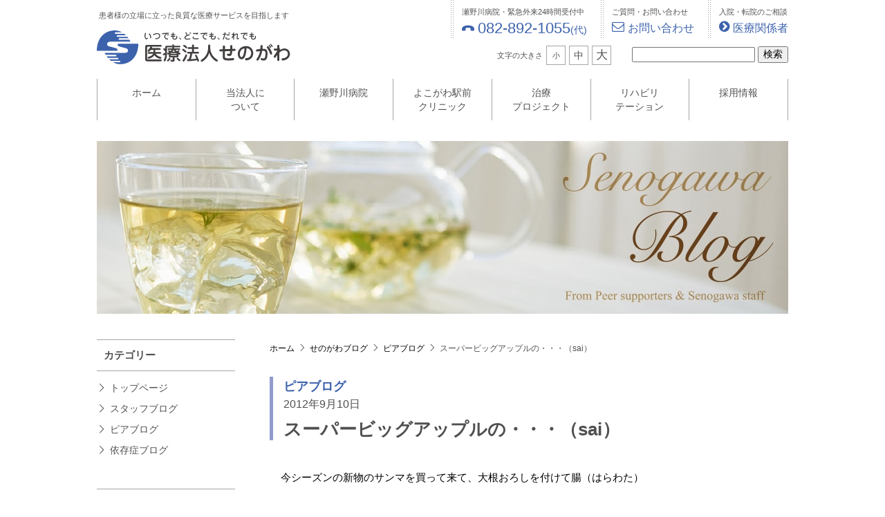

--- FILE ---
content_type: text/html; charset=UTF-8
request_url: https://senogawa.jp/blog/1213/
body_size: 18488
content:
<!doctype html>
<html lang="ja">
<head>
<!-- Google Tag Manager -->
<script>(function(w,d,s,l,i){w[l]=w[l]||[];w[l].push({'gtm.start':
new Date().getTime(),event:'gtm.js'});var f=d.getElementsByTagName(s)[0],
j=d.createElement(s),dl=l!='dataLayer'?'&l='+l:'';j.async=true;j.src=
'https://www.googletagmanager.com/gtm.js?id='+i+dl;f.parentNode.insertBefore(j,f);
})(window,document,'script','dataLayer','GTM-WR7N2RW3');</script>
<!-- End Google Tag Manager -->
<!-- analytics -->
<!-- Global site tag (gtag.js) - Google Analytics -->
<script async src="https://www.googletagmanager.com/gtag/js?id=UA-70704559-2"></script>
<script>
  window.dataLayer = window.dataLayer || [];
  function gtag(){dataLayer.push(arguments);}
  gtag('js', new Date());

  gtag('config', 'UA-70704559-2');
  gtag('config', 'G-FZKSVNMKRK');
</script>
<meta charset="utf-8">
<meta http-equiv="x-ua-compatible" content="ie=edge">
<meta name="robots" content="index,follow">
<meta name="viewport" content="width=device-width, initial-scale=1">
<meta name="format-detection" content="telephone=no">
<link rel="stylesheet" href="https://senogawa.jp/cms/wp-content/themes/senogawa2/style.css?ver=2.0">
<link rel="stylesheet" href="https://senogawa.jp/cms/wp-content/themes/senogawa2/css/blog.css?ver=2.0">
<!-- snow
<script src="https://senogawa.jp/cms/wp-content/themes/senogawa2/js/snowstorm.js"></script> -->
<meta name="keywords" content="ピアブログ" />
<meta name="description" content="今シーズンの新物のサンマを買って来て、大根おろしを付けて腸（はらわた） も美味しく食べました。食べ物が美味しい秋になって来たのを感じます。。。 &nbsp; &nbsp; 　障害者能力開発校のパソコン簿記科に３ヶ月通っていました。 先週に全" />
<title>2012年9月10日｜スーパービッグアップルの・・・（sai） | 医療法人せのがわ</title>
<meta name='robots' content='max-image-preview:large' />
	<style>img:is([sizes="auto" i], [sizes^="auto," i]) { contain-intrinsic-size: 3000px 1500px }</style>
	<link rel='dns-prefetch' href='//yubinbango.github.io' />
<link rel='stylesheet' id='wp-block-library-css' href='https://senogawa.jp/cms/wp-includes/css/dist/block-library/style.min.css?ver=6.7.4' type='text/css' media='all' />
<style id='classic-theme-styles-inline-css' type='text/css'>
/*! This file is auto-generated */
.wp-block-button__link{color:#fff;background-color:#32373c;border-radius:9999px;box-shadow:none;text-decoration:none;padding:calc(.667em + 2px) calc(1.333em + 2px);font-size:1.125em}.wp-block-file__button{background:#32373c;color:#fff;text-decoration:none}
</style>
<style id='global-styles-inline-css' type='text/css'>
:root{--wp--preset--aspect-ratio--square: 1;--wp--preset--aspect-ratio--4-3: 4/3;--wp--preset--aspect-ratio--3-4: 3/4;--wp--preset--aspect-ratio--3-2: 3/2;--wp--preset--aspect-ratio--2-3: 2/3;--wp--preset--aspect-ratio--16-9: 16/9;--wp--preset--aspect-ratio--9-16: 9/16;--wp--preset--color--black: #000000;--wp--preset--color--cyan-bluish-gray: #abb8c3;--wp--preset--color--white: #ffffff;--wp--preset--color--pale-pink: #f78da7;--wp--preset--color--vivid-red: #cf2e2e;--wp--preset--color--luminous-vivid-orange: #ff6900;--wp--preset--color--luminous-vivid-amber: #fcb900;--wp--preset--color--light-green-cyan: #7bdcb5;--wp--preset--color--vivid-green-cyan: #00d084;--wp--preset--color--pale-cyan-blue: #8ed1fc;--wp--preset--color--vivid-cyan-blue: #0693e3;--wp--preset--color--vivid-purple: #9b51e0;--wp--preset--gradient--vivid-cyan-blue-to-vivid-purple: linear-gradient(135deg,rgba(6,147,227,1) 0%,rgb(155,81,224) 100%);--wp--preset--gradient--light-green-cyan-to-vivid-green-cyan: linear-gradient(135deg,rgb(122,220,180) 0%,rgb(0,208,130) 100%);--wp--preset--gradient--luminous-vivid-amber-to-luminous-vivid-orange: linear-gradient(135deg,rgba(252,185,0,1) 0%,rgba(255,105,0,1) 100%);--wp--preset--gradient--luminous-vivid-orange-to-vivid-red: linear-gradient(135deg,rgba(255,105,0,1) 0%,rgb(207,46,46) 100%);--wp--preset--gradient--very-light-gray-to-cyan-bluish-gray: linear-gradient(135deg,rgb(238,238,238) 0%,rgb(169,184,195) 100%);--wp--preset--gradient--cool-to-warm-spectrum: linear-gradient(135deg,rgb(74,234,220) 0%,rgb(151,120,209) 20%,rgb(207,42,186) 40%,rgb(238,44,130) 60%,rgb(251,105,98) 80%,rgb(254,248,76) 100%);--wp--preset--gradient--blush-light-purple: linear-gradient(135deg,rgb(255,206,236) 0%,rgb(152,150,240) 100%);--wp--preset--gradient--blush-bordeaux: linear-gradient(135deg,rgb(254,205,165) 0%,rgb(254,45,45) 50%,rgb(107,0,62) 100%);--wp--preset--gradient--luminous-dusk: linear-gradient(135deg,rgb(255,203,112) 0%,rgb(199,81,192) 50%,rgb(65,88,208) 100%);--wp--preset--gradient--pale-ocean: linear-gradient(135deg,rgb(255,245,203) 0%,rgb(182,227,212) 50%,rgb(51,167,181) 100%);--wp--preset--gradient--electric-grass: linear-gradient(135deg,rgb(202,248,128) 0%,rgb(113,206,126) 100%);--wp--preset--gradient--midnight: linear-gradient(135deg,rgb(2,3,129) 0%,rgb(40,116,252) 100%);--wp--preset--font-size--small: 13px;--wp--preset--font-size--medium: 20px;--wp--preset--font-size--large: 36px;--wp--preset--font-size--x-large: 42px;--wp--preset--spacing--20: 0.44rem;--wp--preset--spacing--30: 0.67rem;--wp--preset--spacing--40: 1rem;--wp--preset--spacing--50: 1.5rem;--wp--preset--spacing--60: 2.25rem;--wp--preset--spacing--70: 3.38rem;--wp--preset--spacing--80: 5.06rem;--wp--preset--shadow--natural: 6px 6px 9px rgba(0, 0, 0, 0.2);--wp--preset--shadow--deep: 12px 12px 50px rgba(0, 0, 0, 0.4);--wp--preset--shadow--sharp: 6px 6px 0px rgba(0, 0, 0, 0.2);--wp--preset--shadow--outlined: 6px 6px 0px -3px rgba(255, 255, 255, 1), 6px 6px rgba(0, 0, 0, 1);--wp--preset--shadow--crisp: 6px 6px 0px rgba(0, 0, 0, 1);}:where(.is-layout-flex){gap: 0.5em;}:where(.is-layout-grid){gap: 0.5em;}body .is-layout-flex{display: flex;}.is-layout-flex{flex-wrap: wrap;align-items: center;}.is-layout-flex > :is(*, div){margin: 0;}body .is-layout-grid{display: grid;}.is-layout-grid > :is(*, div){margin: 0;}:where(.wp-block-columns.is-layout-flex){gap: 2em;}:where(.wp-block-columns.is-layout-grid){gap: 2em;}:where(.wp-block-post-template.is-layout-flex){gap: 1.25em;}:where(.wp-block-post-template.is-layout-grid){gap: 1.25em;}.has-black-color{color: var(--wp--preset--color--black) !important;}.has-cyan-bluish-gray-color{color: var(--wp--preset--color--cyan-bluish-gray) !important;}.has-white-color{color: var(--wp--preset--color--white) !important;}.has-pale-pink-color{color: var(--wp--preset--color--pale-pink) !important;}.has-vivid-red-color{color: var(--wp--preset--color--vivid-red) !important;}.has-luminous-vivid-orange-color{color: var(--wp--preset--color--luminous-vivid-orange) !important;}.has-luminous-vivid-amber-color{color: var(--wp--preset--color--luminous-vivid-amber) !important;}.has-light-green-cyan-color{color: var(--wp--preset--color--light-green-cyan) !important;}.has-vivid-green-cyan-color{color: var(--wp--preset--color--vivid-green-cyan) !important;}.has-pale-cyan-blue-color{color: var(--wp--preset--color--pale-cyan-blue) !important;}.has-vivid-cyan-blue-color{color: var(--wp--preset--color--vivid-cyan-blue) !important;}.has-vivid-purple-color{color: var(--wp--preset--color--vivid-purple) !important;}.has-black-background-color{background-color: var(--wp--preset--color--black) !important;}.has-cyan-bluish-gray-background-color{background-color: var(--wp--preset--color--cyan-bluish-gray) !important;}.has-white-background-color{background-color: var(--wp--preset--color--white) !important;}.has-pale-pink-background-color{background-color: var(--wp--preset--color--pale-pink) !important;}.has-vivid-red-background-color{background-color: var(--wp--preset--color--vivid-red) !important;}.has-luminous-vivid-orange-background-color{background-color: var(--wp--preset--color--luminous-vivid-orange) !important;}.has-luminous-vivid-amber-background-color{background-color: var(--wp--preset--color--luminous-vivid-amber) !important;}.has-light-green-cyan-background-color{background-color: var(--wp--preset--color--light-green-cyan) !important;}.has-vivid-green-cyan-background-color{background-color: var(--wp--preset--color--vivid-green-cyan) !important;}.has-pale-cyan-blue-background-color{background-color: var(--wp--preset--color--pale-cyan-blue) !important;}.has-vivid-cyan-blue-background-color{background-color: var(--wp--preset--color--vivid-cyan-blue) !important;}.has-vivid-purple-background-color{background-color: var(--wp--preset--color--vivid-purple) !important;}.has-black-border-color{border-color: var(--wp--preset--color--black) !important;}.has-cyan-bluish-gray-border-color{border-color: var(--wp--preset--color--cyan-bluish-gray) !important;}.has-white-border-color{border-color: var(--wp--preset--color--white) !important;}.has-pale-pink-border-color{border-color: var(--wp--preset--color--pale-pink) !important;}.has-vivid-red-border-color{border-color: var(--wp--preset--color--vivid-red) !important;}.has-luminous-vivid-orange-border-color{border-color: var(--wp--preset--color--luminous-vivid-orange) !important;}.has-luminous-vivid-amber-border-color{border-color: var(--wp--preset--color--luminous-vivid-amber) !important;}.has-light-green-cyan-border-color{border-color: var(--wp--preset--color--light-green-cyan) !important;}.has-vivid-green-cyan-border-color{border-color: var(--wp--preset--color--vivid-green-cyan) !important;}.has-pale-cyan-blue-border-color{border-color: var(--wp--preset--color--pale-cyan-blue) !important;}.has-vivid-cyan-blue-border-color{border-color: var(--wp--preset--color--vivid-cyan-blue) !important;}.has-vivid-purple-border-color{border-color: var(--wp--preset--color--vivid-purple) !important;}.has-vivid-cyan-blue-to-vivid-purple-gradient-background{background: var(--wp--preset--gradient--vivid-cyan-blue-to-vivid-purple) !important;}.has-light-green-cyan-to-vivid-green-cyan-gradient-background{background: var(--wp--preset--gradient--light-green-cyan-to-vivid-green-cyan) !important;}.has-luminous-vivid-amber-to-luminous-vivid-orange-gradient-background{background: var(--wp--preset--gradient--luminous-vivid-amber-to-luminous-vivid-orange) !important;}.has-luminous-vivid-orange-to-vivid-red-gradient-background{background: var(--wp--preset--gradient--luminous-vivid-orange-to-vivid-red) !important;}.has-very-light-gray-to-cyan-bluish-gray-gradient-background{background: var(--wp--preset--gradient--very-light-gray-to-cyan-bluish-gray) !important;}.has-cool-to-warm-spectrum-gradient-background{background: var(--wp--preset--gradient--cool-to-warm-spectrum) !important;}.has-blush-light-purple-gradient-background{background: var(--wp--preset--gradient--blush-light-purple) !important;}.has-blush-bordeaux-gradient-background{background: var(--wp--preset--gradient--blush-bordeaux) !important;}.has-luminous-dusk-gradient-background{background: var(--wp--preset--gradient--luminous-dusk) !important;}.has-pale-ocean-gradient-background{background: var(--wp--preset--gradient--pale-ocean) !important;}.has-electric-grass-gradient-background{background: var(--wp--preset--gradient--electric-grass) !important;}.has-midnight-gradient-background{background: var(--wp--preset--gradient--midnight) !important;}.has-small-font-size{font-size: var(--wp--preset--font-size--small) !important;}.has-medium-font-size{font-size: var(--wp--preset--font-size--medium) !important;}.has-large-font-size{font-size: var(--wp--preset--font-size--large) !important;}.has-x-large-font-size{font-size: var(--wp--preset--font-size--x-large) !important;}
:where(.wp-block-post-template.is-layout-flex){gap: 1.25em;}:where(.wp-block-post-template.is-layout-grid){gap: 1.25em;}
:where(.wp-block-columns.is-layout-flex){gap: 2em;}:where(.wp-block-columns.is-layout-grid){gap: 2em;}
:root :where(.wp-block-pullquote){font-size: 1.5em;line-height: 1.6;}
</style>
<link rel='stylesheet' id='contact-form-7-css' href='https://senogawa.jp/cms/wp-content/plugins/contact-form-7/includes/css/styles.css?ver=6.0.3' type='text/css' media='all' />
<link rel='stylesheet' id='jquery-ui-dialog-min-css-css' href='https://senogawa.jp/cms/wp-includes/css/jquery-ui-dialog.min.css?ver=6.7.4' type='text/css' media='all' />
<link rel='stylesheet' id='contact-form-7-confirm-plus-css' href='https://senogawa.jp/cms/wp-content/plugins/confirm-plus-contact-form-7/assets/css/styles.css?ver=20250122_093504' type='text/css' media='all' />
<link rel='stylesheet' id='wp-pagenavi-css' href='https://senogawa.jp/cms/wp-content/plugins/wp-pagenavi/pagenavi-css.css?ver=2.70' type='text/css' media='all' />
<script type="text/javascript" src="https://senogawa.jp/cms/wp-includes/js/jquery/jquery.min.js?ver=3.7.1" id="jquery-core-js"></script>
<script type="text/javascript" src="https://senogawa.jp/cms/wp-includes/js/jquery/jquery-migrate.min.js?ver=3.4.1" id="jquery-migrate-js"></script>
<script type="text/javascript" src="https://senogawa.jp/cms/wp-content/themes/senogawa2/js/jquery.cookie.js?ver=2.0" id="cookie-js"></script>
<script type="text/javascript" src="https://senogawa.jp/cms/wp-content/themes/senogawa2/js/jquery.flexnav.min.js?ver=2.0" id="flexnav-js"></script>
<script type="text/javascript" src="https://senogawa.jp/cms/wp-content/themes/senogawa2/js/setting.js?ver=2.0" id="setting-js"></script>
<link rel="alternate" title="oEmbed (JSON)" type="application/json+oembed" href="https://senogawa.jp/wp-json/oembed/1.0/embed?url=https%3A%2F%2Fsenogawa.jp%2Fblog%2F1213%2F" />
<link rel="alternate" title="oEmbed (XML)" type="text/xml+oembed" href="https://senogawa.jp/wp-json/oembed/1.0/embed?url=https%3A%2F%2Fsenogawa.jp%2Fblog%2F1213%2F&#038;format=xml" />
<link rel="canonical" href="https://senogawa.jp/blog/1213/">
<link rel="icon" href="https://senogawa.jp/cms/wp-content/uploads/2017/01/avatar.png" sizes="32x32" />
<link rel="icon" href="https://senogawa.jp/cms/wp-content/uploads/2017/01/avatar.png" sizes="192x192" />
<link rel="apple-touch-icon" href="https://senogawa.jp/cms/wp-content/uploads/2017/01/avatar.png" />
<meta name="msapplication-TileImage" content="https://senogawa.jp/cms/wp-content/uploads/2017/01/avatar.png" />
</head>
<body class="blog-template-default single single-blog postid-1213">
<!-- Google Tag Manager (noscript) -->
<noscript><iframe src="https://www.googletagmanager.com/ns.html?id=GTM-WR7N2RW3"
height="0" width="0" style="display:none;visibility:hidden"></iframe></noscript>
<!-- End Google Tag Manager (noscript) -->
    <!-- header -->
    <header>
		<aside>
			<ul class="top-contacts2">
				<li>
					<p>瀬野川病院・緊急外来24時間受付中<br>
					<a href="tel:0828921055"><i>&#xe90a;</i><span>082-892-1055</span><small>(代)</small></a>
					</p>
				</li>
				<li>
					<p>ご質問・お問い合わせ<br>
					<a href="https://senogawa.jp/inquiry/"><i>&#xf003;</i>お問い合わせ</a></p>
				</li>
				<li>
					<p>入院・転院のご相談<br>
					<a href="https://senogawa.jp/senogawa/outpatient/#introduction"><i>&#xf138;</i>医療関係者</a></p>
				</li>
			</ul>
			<!-- <ul class="top-contacts">
				<li>
					<p>瀬野川病院・緊急外来24時間受付中<br>
					<span><i>&#xe90a;</i>082-892-1055<small>(代)</small></span>
					</p>
				</li>
				<li>
					<p>ご質問・お問い合わせ<br>
					<span><i>&#xf003;</i><a href="https://senogawa.jp/inquiry/">お問い合わせ</a></span></p>
				</li>
			</ul> -->
			<div>
				<ul id="fontsizer">
					<li>文字の大きさ</li>
					<li id="fzS">小</li>
					<li id="fzM">中</li>
					<li id="fzL">大</li>
				</ul>
				<form method="get" action="https://senogawa.jp/">
					<input type="text" name="s">
					<input type="submit" value="検索">
				</form>
			</div>
		</aside>
		<section>
			<p>患者様の立場に立った良質な医療サービスを目指します</p>
			<h2><a href="https://senogawa.jp/">医療法人せのがわ</a></h2>
		</section>
	</header>
	<!-- global navi -->
	<nav id="glnavi">
		<ul>
			<li><a href="https://senogawa.jp/">ホーム</a></li>
			<li><a href="https://senogawa.jp/corporation/">当法人に<br>ついて</a></li>
			<li><a href="https://senogawa.jp/senogawa/">瀬野川病院</a></li>
			<li><a href="https://senogawa.jp/yokogawa/">よこがわ駅前<br>クリニック</a></li>
			<li><a href="https://senogawa.jp/effort/project/">治療<br>プロジェクト</a>
			<li><a href="https://senogawa.jp/rehabilitation/">リハビリ<br>テーション</a></li>
			<li><a href="https://senogawa.jp/recruit/">採用情報</a></li>
		</ul>
	</nav>
	<!-- responsive navi -->
	<div class="menu-button"><i></i><span>メニュー</span></div>
	<div>
		<ul class="flexnav" data-breakpoint="800">
			<li><a href="https://senogawa.jp">ホーム</a></li>
			<li><a href="https://senogawa.jp/corporation/">当法人について</a>
				<ul>
					<li><a href="https://senogawa.jp/corporation/philosophy/">・理事長挨拶／基本理念</a></li>
					<li><a href="https://senogawa.jp/corporation/total-care/">・トータルケア</a></li>
					<li><a href="https://senogawa.jp/corporation/information/">・各種業務のご案内</a></li>
					<li><a href="https://senogawa.jp/corporation/history/">・沿革</a></li>				
				</ul>
			</li>
			<li><a href="https://senogawa.jp/senogawa/">瀬野川病院</a>
				<ul>
					<li><a href="https://senogawa.jp/senogawa/services/">・院長挨拶／診療科目のご案内</a>
						<ul>
							<li><a href="https://senogawa.jp/senogawa/services/doctor/">医師のご案内</a></li>
							<li><a href="https://senogawa.jp/senogawa/services/mect/">修正型電気刺激療法（mECT）</a></li>
						</ul>
					</li>
					<li><a href="https://senogawa.jp/senogawa/outpatient/">・外来診療について</a></li>
					<li><a href="https://senogawa.jp/senogawa/hospitalization/">・入院のご案内</a></li>
					<li><a href="https://senogawa.jp/senogawa/accounts/">・医療費及びお支払いについて</a></li>
					<li><a href="https://senogawa.jp/senogawa/facilities/">・施設のご案内</a></li>
					<li><a href="https://senogawa.jp/senogawa/overview/">・病院概要</a></li>
					<li><a href="https://senogawa.jp/senogawa/performance/">・病院実績</a></li>
					<li><a href="https://senogawa.jp/senogawa/mhlw/">・厚生労働大臣の定める掲示事項</a></li>
					<li><a href="https://senogawa.jp/senogawa/access/">・交通アクセス</a></li>
				</ul>
			</li>
			<li><a href="https://senogawa.jp/yokogawa/">よこがわ駅前クリニック</a>
				<ul>
					<li><a href="https://senogawa.jp/yokogawa/services/">・医院長挨拶／診療科目のご案内</a></li>
					<li><a href="https://senogawa.jp/yokogawa/clinic/">・クリニックのご案内</a></li>
					<li><a href="https://senogawa.jp/yokogawa/dependence/">・依存症カウンセリング</a></li>
					<li><a href="https://senogawa.jp/yokogawa/subsidy/">・小規模事業場産業保健活動支援促進補助金</a></li>
					<li><a href="https://senogawa.jp/yokogawa/mhlw/">・厚生労働大臣の定める掲示事項</a></li>
					<li><a href="https://senogawa.jp/yokogawa/access/">・交通アクセス</a></li>
					<li><a href="https://senogawa.jp/yokogawa/link/">・リンクについて</a></li>
				</ul>
			</li>
			<li><a href="https://senogawa.jp/effort/project/">治療プロジェクト</a>
				<ul>
					<li><a href="https://senogawa.jp/effort/project/dependence/">依存症治療プロジェクト</a></li>
					<li><a href="https://senogawa.jp/effort/project/schizophrenia/">統合失調症治療プロジェクト</a></li>
				</ul>
			</li>
			<li><a href="https://senogawa.jp/rehabilitation/">リハビリテーション</a>
				<ul>
					<li><a href="https://senogawa.jp/rehabilitation/daycare/">・デイケア</a>
						<ul>
							<li><a href="https://senogawa.jp/rehabilitation/daycare/daycare-center/">デイケア デイケアセンター</a></li>
							<li><a href="https://senogawa.jp/rehabilitation/daycare/apple-licht/">アップル・リヒト</a></li>
							<li><a href="https://senogawa.jp/rehabilitation/daycare/luce/">ルーチェ</a></li>
							<li><a href="https://senogawa.jp/rehabilitation/daycare/michikusa/">みちくさ</a></li>
							<li><a href="https://senogawa.jp/rehabilitation/daycare/stella/">ステラ</a></li>
							<!-- <li><a href="https://senogawa.jp/rehabilitation/daycare/urara/">うらら</a></li> -->
						</ul>
					</li>
					<li><a href="https://senogawa.jp/rehabilitation/visit/">・在宅支援</a>
						<ul>
							<li><a href="https://senogawa.jp/rehabilitation/visit/visite/">ビジテ</a></li>
							<li><a href="https://senogawa.jp/rehabilitation/visit/visite-kure/">ビジテ 呉</a></li>
							<!-- <li><a href="https://senogawa.jp/rehabilitation/visit/mint/">みんと</a></li> -->
							<li><a href="https://senogawa.jp/rehabilitation/visit/stella/">ステラ</a></li>
							<!-- <li><a href="https://senogawa.jp/rehabilitation/visit/lime/">らいむ</a></li> -->
<!-- 							<li><a href="https://senogawa.jp/rehabilitation/visit/sans/">SANS</a></li> -->
						</ul>
					</li>
					<li><a href="https://senogawa.jp/rehabilitation/home/">・入居支援</a>
						<ul>
							<li><a href="https://senogawa.jp/rehabilitation/home/angenehm/">アンゲネーム</a></li>
							<li><a href="https://senogawa.jp/rehabilitation/home/mit-leven/">ミットレーベン</a></li>
							<li><a href="https://senogawa.jp/rehabilitation/home/seno-river-village/">Seno リバービレッジ／ケア付共同住居</a></li>
						</ul>
					</li>
					<li><a href="https://senogawa.jp/rehabilitation/work/">・就労支援</a>
						<ul>
							<li><a href="https://senogawa.jp/bakery-neue/">ベーカリー ノイエ</a></li>
							<li><a href="https://senogawa.jp/okonomi-neue/">お好み焼 のいえ</a></li>
						</ul>
					</li>
					<li><a href="https://senogawa.jp/rehabilitation/consultation/">・相談支援</a>
						<ul>
							<li><a href="https://senogawa.jp/rehabilitation/consultation/#cha1">モルゲンロート</a></li>
							<li><a href="https://senogawa.jp/rehabilitation/consultation/#cha2">地域移行推進室</a></li>
						</ul>
					</li>
					<li><a href="https://senogawa.jp/rehabilitation/occupational-therapy/">・作業療法</a>
				</ul>
			</li>
			<li><a href="https://senogawa.jp/recruit/">採用情報</a>
				<ul>
					<li><a href="https://senogawa.jp/recruit/dr/">・医師／研修医</a>
						<ul>
							<li><a href="https://senogawa.jp/recruit/dr/junior-resident/">前期臨床研修プログラム</a></li>
							<li><a href="https://senogawa.jp/recruit/dr/senior-resident/">後期臨床研修プログラム</a></li>
						</ul>
					</li>
					<li><a href="https://senogawa.jp/recruit/ns/">・看護師</a></li>
					<li><a href="https://senogawa.jp/recruit/nsa/">・看護補助者</a></li>
					<li><a href="https://senogawa.jp/recruit/psw/">・精神保健福祉士</a></li>
					<li><a href="https://senogawa.jp/recruit/ot/">・作業療法士</a></li>
					<!-- <li><a href="https://senogawa.jp/recruit/ota/">・作業療法士アシスタント</a></li> -->
					<li><a href="https://senogawa.jp/recruit/cp/">・臨床心理士／公認心理師</a></li>
					<li><a href="https://senogawa.jp/recruit/rd/">・管理栄養士／栄養士</a></li>
					<li><a href="https://senogawa.jp/recruit/co/">・調理師／調理補助者</a></li>
					<li><a href="https://senogawa.jp/recruit/ph/">・薬剤師</a></li>
					<li><a href="https://senogawa.jp/recruit/ct/">・臨床検査技師</a></li>
					<li><a href="https://senogawa.jp/recruit/cw/">・介護福祉士／ケアマネージャー</a></li>
					<!-- <li><a href="https://senogawa.jp/recruit/he/">・ヘルパー</a></li> -->
					<li><a href="https://senogawa.jp/recruit/mc/">・医療事務／メディカルクラーク</a></li>
					<li><a href="https://senogawa.jp/recruit/tour/">・病院見学のお申し込み</a></li>
					<li><a href="https://senogawa.jp/recruit/entry/">・エントリーフォーム</a></li>
				</ul>
			</li>
			<li><a href="https://senogawa.jp/effort/">医療法人せのがわの取り組み</a>
				<ul>
					<li><a href="https://senogawa.jp/effort/training/">・実習・研修・ボランティア</a>
						<ul>
							<li><a href="https://senogawa.jp/effort/training/resident/">研修医体験者の声</a></li>
						</ul>
					</li>
					<li><a href="https://senogawa.jp/effort/project/">・治療プロジェクト</a>
						<ul>
							<li><a href="https://senogawa.jp/effort/project/dependence/">依存症治療プロジェクト</a></li>
							<li><a href="https://senogawa.jp/effort/project/schizophrenia/">統合失調症治療プロジェクト</a></li>
						</ul>					
					</li>
					<li><a href="https://senogawa.jp/effort/family/">・家族会・家族教室</a></li>
					<li><a href="https://senogawa.jp/effort/treatise/">・会長論文・学会発表</a></li>
					<li><a href="https://senogawa.jp/effort/study/">・専門研修</a></li>
					<li><a href="https://senogawa.jp/effort/dpat/">・DPAT</a></li>
					<li><a href="https://senogawa.jp/effort/clinical_research/">・臨床研究に関するお知らせ</a></li>
				</ul>
			</li>
			<li><a href="https://senogawa.jp/dementia/">広島市東部認知症疾患医療センター</a></li>
			<li><a href="https://senogawa.jp/konuma/">KONUMA記念依存とこころの研究所</a>
				<ul>
					<li><a href="https://senogawa.jp/konuma/konuma-dr/">・（故）小沼杏坪先生のご紹介</a></li>
					<li><a href="https://senogawa.jp/konuma/origin/">・当研究所の名称の由来</a></li>
				</ul>
			</li>
			<li><a href="https://senogawa.jp/blog/">せのがわブログ</a></li>
			<li><a href="https://senogawa.jp/movie/">医療法人せのがわ紹介動画</a></li>
			<li><a href="https://senogawa.jp/inquiry/">お問い合わせ</a></li>
			<li><a href="https://senogawa.jp/news/">新着情報</a></li>
			<li><a href="https://senogawa.jp/sitemap/">サイトマップ</a></li>
			<li><a href="https://senogawa.jp/glossary/">精神科の主な病気について</a></li>
			<li><a href="https://senogawa.jp/faq/">よくあるご質問</a></li>
			<li><a href="https://senogawa.jp/ethics/">倫理委員会</a></li>
			<li><a href="https://senogawa.jp/privacy/">個人情報保護方針</a></li>
			<li><a href="https://senogawa.jp/social-media/">ソーシャルメディアポリシー</a></li>
			<li><a href="https://senogawa.jp/rights/">患者さまの権利と義務</a></li>
			<li><a href="https://www.mentalhealth.hiroshima.jp/" target="_blank" rel="noopener">広島県精神保健福祉協会（外部リンク）</a></li>
			<li><a href="https://footandwork.com/independence/advice/" target="_blank" rel="noopener">広島ひきこもり相談支援センター（外部リンク）</a></li>
		</ul>
	</div>	<!-- title -->
	<div class="b_title_img"><img src="https://senogawa.jp/cms/wp-content/themes/senogawa2/blog/img/title01.jpg" alt="せのがわブログ"></div>
    <!-- anchor -->
	<a href="#" id="anchor">&#xe923;</a>
    <!-- main content -->
	<div class="main blog">
		<!-- archive content -->
		<section class="contents">
			<!-- pankuzu -->
			<ul class="pankuzu" itemscope itemtype="http://schema.org/BreadcrumbList">
				<!-- Breadcrumb NavXT 7.4.1 -->
<li><span itemprop="itemListElement" itemscope itemtype="http://schema.org/ListItem"><a itemprop="item" title="ホームへ戻る" href="https://senogawa.jp"><span itemprop="name">ホーム</span></a><meta itemprop="position" content="1" /></span></li><li><span itemprop="itemListElement" itemscope itemtype="http://schema.org/ListItem"><a itemprop="item" typeof="WebPage" title="せのがわブログへ移動" href="https://senogawa.jp/blog/"><span itemprop="name">せのがわブログ</span></a><meta itemprop="position" content="2" /></span></li><li><span itemprop="itemListElement" itemscope itemtype="http://schema.org/ListItem"><a itemprop="item" typeof="WebPage" title="ピアブログへ移動" href="https://senogawa.jp/blog_category/peerblog/"><span itemprop="name">ピアブログ</span></a><meta itemprop="position" content="3" /></span></li><li><span itemprop="itemListElement" itemscope itemtype="http://schema.org/ListItem"><span itemprop="name">スーパービッグアップルの・・・（sai）</span><meta itemprop="position" content="4" /></span></li>			</ul>
			<!-- blog single area -->
			<article id="blog-single">
				<ul>
					<li><em>ピアブログ</em></li>
					<li><time>2012年9月10日</time></li>
					<li><h1>スーパービッグアップルの・・・（sai）</h1></li>
				</ul>
				<!-- blog -->
				<div class="editbox">
					<p><!--[if gte mso 9]><xml>
<w:WordDocument>
<w:View>Normal</w:View>
<w:Zoom>0</w:Zoom>
<w:TrackMoves/>
<w:TrackFormatting/>
<w:PunctuationKerning/>
<w:DisplayHorizontalDrawingGridEvery>0</w:DisplayHorizontalDrawingGridEvery>
<w:DisplayVerticalDrawingGridEvery>2</w:DisplayVerticalDrawingGridEvery>
<w:ValidateAgainstSchemas/>
<w:SaveIfXMLInvalid>false</w:SaveIfXMLInvalid>
<w:IgnoreMixedContent>false</w:IgnoreMixedContent>
<w:AlwaysShowPlaceholderText>false</w:AlwaysShowPlaceholderText>
<w:DoNotPromoteQF/>
<w:LidThemeOther>EN-US</w:LidThemeOther>
<w:LidThemeAsian>JA</w:LidThemeAsian>
<w:LidThemeComplexScript>X-NONE</w:LidThemeComplexScript>
<w:Compatibility>
<w:SpaceForUL/>
<w:BalanceSingleByteDoubleByteWidth/>
<w:DoNotLeaveBackslashAlone/>
<w:ULTrailSpace/>
<w:DoNotExpandShiftReturn/>
<w:AdjustLineHeightInTable/>
<w:BreakWrappedTables/>
<w:SnapToGridInCell/>
<w:WrapTextWithPunct/>
<w:UseAsianBreakRules/>
<w:DontGrowAutofit/>
<w:SplitPgBreakAndParaMark/>
<w:DontVertAlignCellWithSp/>
<w:DontBreakConstrainedForcedTables/>
<w:DontVertAlignInTxbx/>
<w:Word11KerningPairs/>
<w:CachedColBalance/>
<w:UseFELayout/>
</w:Compatibility>
<w:BrowserLevel>MicrosoftInternetExplorer4</w:BrowserLevel>
<m:mathPr>
<m:mathFont m:val="Cambria Math"/>
<m:brkBin m:val="before"/>
<m:brkBinSub m:val="&#45;-"/>
<m:smallFrac m:val="off"/>
<m:dispDef/>
<m:lMargin m:val="0"/>
<m:rMargin m:val="0"/>
<m:defJc m:val="centerGroup"/>
<m:wrapIndent m:val="1440"/>
<m:intLim m:val="subSup"/>
<m:naryLim m:val="undOvr"/>
</m:mathPr></w:WordDocument>
</xml><![endif]--></p>
<p class="MsoNormal" style="text-align:left;text-indent:12.0pt;
mso-char-indent-count:1.0;mso-pagination:widow-orphan" align="left"><span style="font-family:
&quot;メイリオ&quot;,&quot;serif&quot;;mso-hansi-font-family:&quot;ＭＳ Ｐゴシック&quot;;mso-bidi-font-family:&quot;ＭＳ Ｐゴシック&quot;;
color:black;mso-font-kerning:0pt">今シーズンの新物のサンマを買って来て、大根おろしを付けて腸（はらわた）<span lang="EN-US"></span></span></p>
<p class="MsoNormal" style="text-align:left;mso-pagination:widow-orphan" align="left"><span style="font-family:&quot;メイリオ&quot;,&quot;serif&quot;;mso-hansi-font-family:&quot;ＭＳ Ｐゴシック&quot;;mso-bidi-font-family:
&quot;ＭＳ Ｐゴシック&quot;;color:black;mso-font-kerning:0pt">も美味しく食べました。食べ物が美味しい秋になって来たのを感じます。。。<span lang="EN-US"></span></span></p>
<p class="MsoNormal" style="text-align:left;mso-pagination:widow-orphan" align="left"><span style="font-family:&quot;Calibri&quot;,&quot;sans-serif&quot;;mso-fareast-font-family:
&quot;ＭＳ Ｐゴシック&quot;;mso-bidi-font-family:&quot;ＭＳ Ｐゴシック&quot;;color:black;mso-font-kerning:0pt" lang="EN-US">&nbsp;</span></p>
<p class="MsoNormal" style="text-align:left;mso-pagination:widow-orphan" align="left"><span style="font-family:&quot;Calibri&quot;,&quot;sans-serif&quot;;mso-fareast-font-family:
&quot;ＭＳ Ｐゴシック&quot;;mso-bidi-font-family:&quot;ＭＳ Ｐゴシック&quot;;color:black;mso-font-kerning:0pt" lang="EN-US">&nbsp;</span></p>
<p class="MsoNormal" style="text-align:left;mso-pagination:widow-orphan" align="left"><span style="font-family:&quot;メイリオ&quot;,&quot;serif&quot;;mso-hansi-font-family:&quot;ＭＳ Ｐゴシック&quot;;mso-bidi-font-family:
&quot;ＭＳ Ｐゴシック&quot;;color:black;mso-font-kerning:0pt">　障害者能力開発校のパソコン簿記科に３ヶ月通っていました。<span lang="EN-US"></span></span></p>
<p class="MsoNormal" style="text-align:left;mso-pagination:widow-orphan" align="left"><span style="font-family:&quot;メイリオ&quot;,&quot;serif&quot;;mso-hansi-font-family:&quot;ＭＳ Ｐゴシック&quot;;mso-bidi-font-family:
&quot;ＭＳ Ｐゴシック&quot;;color:black;mso-font-kerning:0pt">先週に全日程を終了して無事に卒業しました。無遅刻無欠席で通えましたし、<span lang="EN-US"></span></span></p>
<p class="MsoNormal" style="text-align:left;mso-pagination:widow-orphan" align="left"><span style="font-family:&quot;メイリオ&quot;,&quot;serif&quot;;mso-hansi-font-family:&quot;ＭＳ Ｐゴシック&quot;;mso-bidi-font-family:
&quot;ＭＳ Ｐゴシック&quot;;color:black;mso-font-kerning:0pt">久しぶりに学校で学べる楽しさを満喫して来ました。簿記の初級程度の知識を<span lang="EN-US"></span></span></p>
<p class="MsoNormal" style="text-align:left;mso-pagination:widow-orphan" align="left"><span style="font-family:&quot;メイリオ&quot;,&quot;serif&quot;;mso-hansi-font-family:&quot;ＭＳ Ｐゴシック&quot;;mso-bidi-font-family:
&quot;ＭＳ Ｐゴシック&quot;;color:black;mso-font-kerning:0pt">学び、１１月に日商簿記３級を受験する予定です。受験までの２ヵ月間は模擬<span lang="EN-US"></span></span></p>
<p class="MsoNormal" style="text-align:left;mso-pagination:widow-orphan" align="left"><span style="font-family:&quot;メイリオ&quot;,&quot;serif&quot;;mso-hansi-font-family:&quot;ＭＳ Ｐゴシック&quot;;mso-bidi-font-family:
&quot;ＭＳ Ｐゴシック&quot;;color:black;mso-font-kerning:0pt">問題や過去問を解きながら自分で自習しなくてはいけません。自宅の部屋には<span lang="EN-US"></span></span></p>
<p class="MsoNormal" style="text-align:left;mso-pagination:widow-orphan" align="left"><span style="font-family:&quot;メイリオ&quot;,&quot;serif&quot;;mso-hansi-font-family:&quot;ＭＳ Ｐゴシック&quot;;mso-bidi-font-family:
&quot;ＭＳ Ｐゴシック&quot;;color:black;mso-font-kerning:0pt">煩悩を誘惑する家電がたくさんあって勉強に集中できないので、通所施設のス<span lang="EN-US"></span></span></p>
<p class="MsoNormal" style="text-align:left;mso-pagination:widow-orphan" align="left"><span style="font-family:&quot;メイリオ&quot;,&quot;serif&quot;;mso-hansi-font-family:&quot;ＭＳ Ｐゴシック&quot;;mso-bidi-font-family:
&quot;ＭＳ Ｐゴシック&quot;;color:black;mso-font-kerning:0pt">ペースを利用させてもらうつもりです。体調管理のためにも部屋に籠っていて<span lang="EN-US"></span></span></p>
<p class="MsoNormal" style="text-align:left;mso-pagination:widow-orphan" align="left"><span style="font-family:&quot;メイリオ&quot;,&quot;serif&quot;;mso-hansi-font-family:&quot;ＭＳ Ｐゴシック&quot;;mso-bidi-font-family:
&quot;ＭＳ Ｐゴシック&quot;;color:black;mso-font-kerning:0pt">は良くないと思いますし、朝夕の生活リズム的にもちゃんと通所することが大<span lang="EN-US"></span></span></p>
<p class="MsoNormal" style="text-align:left;mso-pagination:widow-orphan" align="left"><span style="font-family:&quot;メイリオ&quot;,&quot;serif&quot;;mso-hansi-font-family:&quot;ＭＳ Ｐゴシック&quot;;mso-bidi-font-family:
&quot;ＭＳ Ｐゴシック&quot;;color:black;mso-font-kerning:0pt">切だと思います。簿記も学んでみるとパズルやクイズのような視覚から入る直<span lang="EN-US"></span></span></p>
<p class="MsoNormal" style="text-align:left;mso-pagination:widow-orphan" align="left"><span style="font-family:&quot;メイリオ&quot;,&quot;serif&quot;;mso-hansi-font-family:&quot;ＭＳ Ｐゴシック&quot;;mso-bidi-font-family:
&quot;ＭＳ Ｐゴシック&quot;;color:black;mso-font-kerning:0pt">感で左右に振り分ける『仕訳』が重要です。スキルでわかっていても、問題は<span lang="EN-US"></span></span></p>
<p class="MsoNormal" style="text-align:left;mso-pagination:widow-orphan" align="left"><span style="font-family:&quot;メイリオ&quot;,&quot;serif&quot;;mso-hansi-font-family:&quot;ＭＳ Ｐゴシック&quot;;mso-bidi-font-family:
&quot;ＭＳ Ｐゴシック&quot;;color:black;mso-font-kerning:0pt">ちゃんと『ひっかけ』になっていて、左右の振り分けがわかりにくくなってい<span lang="EN-US"></span></span></p>
<p class="MsoNormal" style="text-align:left;mso-pagination:widow-orphan" align="left"><span style="font-family:&quot;メイリオ&quot;,&quot;serif&quot;;mso-hansi-font-family:&quot;ＭＳ Ｐゴシック&quot;;mso-bidi-font-family:
&quot;ＭＳ Ｐゴシック&quot;;color:black;mso-font-kerning:0pt">ます。一通りのスキルは学びましたから、あとは過去問や模擬問題をひたすら<span lang="EN-US"></span></span></p>
<p class="MsoNormal" style="text-align:left;mso-pagination:widow-orphan" align="left"><span style="font-family:&quot;メイリオ&quot;,&quot;serif&quot;;mso-hansi-font-family:&quot;ＭＳ Ｐゴシック&quot;;mso-bidi-font-family:
&quot;ＭＳ Ｐゴシック&quot;;color:black;mso-font-kerning:0pt">数をこなして自分が『ひっかかる』パターンに気が付くことが必要みたいです。<span lang="EN-US"></span></span></p>
<p class="MsoNormal" style="text-align:left;mso-pagination:widow-orphan" align="left"><span style="font-family:&quot;メイリオ&quot;,&quot;serif&quot;;mso-hansi-font-family:&quot;ＭＳ Ｐゴシック&quot;;mso-bidi-font-family:
&quot;ＭＳ Ｐゴシック&quot;;color:black;mso-font-kerning:0pt">学校の先生も毎日ガリガリ勉強しなくても一週間に２～３日程度でスキルを忘<span lang="EN-US"></span></span></p>
<p class="MsoNormal" style="text-align:left;mso-pagination:widow-orphan" align="left"><span style="font-family:&quot;メイリオ&quot;,&quot;serif&quot;;mso-hansi-font-family:&quot;ＭＳ Ｐゴシック&quot;;mso-bidi-font-family:
&quot;ＭＳ Ｐゴシック&quot;;color:black;mso-font-kerning:0pt">れないように過ごせば大丈夫と言われていました。いろいろな活動をしている<span lang="EN-US"></span></span></p>
<p class="MsoNormal" style="text-align:left;mso-pagination:widow-orphan" align="left"><span style="font-family:&quot;メイリオ&quot;,&quot;serif&quot;;mso-hansi-font-family:&quot;ＭＳ Ｐゴシック&quot;;mso-bidi-font-family:
&quot;ＭＳ Ｐゴシック&quot;;color:black;mso-font-kerning:0pt">自分ですから、簿記だけに時間を使えません。しかし、簿記は続けてしていな<span lang="EN-US"></span></span></p>
<p class="MsoNormal" style="text-align:left;mso-pagination:widow-orphan" align="left"><span style="font-family:&quot;メイリオ&quot;,&quot;serif&quot;;mso-hansi-font-family:&quot;ＭＳ Ｐゴシック&quot;;mso-bidi-font-family:
&quot;ＭＳ Ｐゴシック&quot;;color:black;mso-font-kerning:0pt">いと忘れるみたいですし、脳トレのようにほどほどにトレーニングして行きた<span lang="EN-US"></span></span></p>
<p class="MsoNormal" style="text-align:left;mso-pagination:widow-orphan" align="left"><span style="font-family:&quot;メイリオ&quot;,&quot;serif&quot;;mso-hansi-font-family:&quot;ＭＳ Ｐゴシック&quot;;mso-bidi-font-family:
&quot;ＭＳ Ｐゴシック&quot;;color:black;mso-font-kerning:0pt">いです。。。</span><span style="font-family:&quot;ＭＳ Ｐゴシック&quot;;mso-bidi-font-family:&quot;ＭＳ Ｐゴシック&quot;;color:black;
mso-font-kerning:0pt" lang="EN-US"></span></p>
<p class="MsoNormal" style="text-align:left;mso-pagination:widow-orphan" align="left"><span style="font-family:&quot;Calibri&quot;,&quot;sans-serif&quot;;mso-fareast-font-family:
&quot;ＭＳ Ｐゴシック&quot;;mso-bidi-font-family:&quot;ＭＳ Ｐゴシック&quot;;color:black;mso-font-kerning:0pt" lang="EN-US">&nbsp;</span></p>
<p class="MsoNormal" style="text-align:left;mso-pagination:widow-orphan" align="left"><span style="font-family:&quot;メイリオ&quot;,&quot;serif&quot;;mso-hansi-font-family:&quot;ＭＳ Ｐゴシック&quot;;mso-bidi-font-family:
&quot;ＭＳ Ｐゴシック&quot;;color:black;mso-font-kerning:0pt">　映画『踊る大捜査線ＦＩＮＡＬ』を劇場で観て来ました。<span lang="EN-US"></span></span></p>
<p class="MsoNormal" style="text-align:left;mso-pagination:widow-orphan" align="left"><span style="font-family:&quot;メイリオ&quot;,&quot;serif&quot;;mso-hansi-font-family:&quot;ＭＳ Ｐゴシック&quot;;mso-bidi-font-family:
&quot;ＭＳ Ｐゴシック&quot;;color:black;mso-font-kerning:0pt">もはやすっかり大人気の国民的な映画ですね。スピンオフもたくさん作られま<span lang="EN-US"></span></span></p>
<p class="MsoNormal" style="text-align:left;mso-pagination:widow-orphan" align="left"><span style="font-family:&quot;メイリオ&quot;,&quot;serif&quot;;mso-hansi-font-family:&quot;ＭＳ Ｐゴシック&quot;;mso-bidi-font-family:
&quot;ＭＳ Ｐゴシック&quot;;color:black;mso-font-kerning:0pt">したし、登場人物の個性が強い作品です。『交渉人、真下正義』、『容疑者、<span lang="EN-US"></span></span></p>
<p class="MsoNormal" style="text-align:left;mso-pagination:widow-orphan" align="left"><span style="font-family:&quot;メイリオ&quot;,&quot;serif&quot;;mso-hansi-font-family:&quot;ＭＳ Ｐゴシック&quot;;mso-bidi-font-family:
&quot;ＭＳ Ｐゴシック&quot;;color:black;mso-font-kerning:0pt">室井慎次』、『逃亡者、木島丈一郎』、『弁護士、灰島秀樹』など、それぞれ<span lang="EN-US"></span></span></p>
<p class="MsoNormal" style="text-align:left;mso-pagination:widow-orphan" align="left"><span style="font-family:&quot;メイリオ&quot;,&quot;serif&quot;;mso-hansi-font-family:&quot;ＭＳ Ｐゴシック&quot;;mso-bidi-font-family:
&quot;ＭＳ Ｐゴシック&quot;;color:black;mso-font-kerning:0pt">のキャラクターが１人立ちするほど個性的で面白かったです。今回の作品はス<span lang="EN-US"></span></span></p>
<p class="MsoNormal" style="text-align:left;mso-pagination:widow-orphan" align="left"><span style="font-family:&quot;メイリオ&quot;,&quot;serif&quot;;mso-hansi-font-family:&quot;ＭＳ Ｐゴシック&quot;;mso-bidi-font-family:
&quot;ＭＳ Ｐゴシック&quot;;color:black;mso-font-kerning:0pt">トーリーも良かったですが、映画館ならではの大音響が印象的でした。いきな<span lang="EN-US"></span></span></p>
<p class="MsoNormal" style="text-align:left;mso-pagination:widow-orphan" align="left"><span style="font-family:&quot;メイリオ&quot;,&quot;serif&quot;;mso-hansi-font-family:&quot;ＭＳ Ｐゴシック&quot;;mso-bidi-font-family:
&quot;ＭＳ Ｐゴシック&quot;;color:black;mso-font-kerning:0pt">りビックリさせるような音がかなり使われていて、心理的に物語の中に観客が<span lang="EN-US"></span></span></p>
<p class="MsoNormal" style="text-align:left;mso-pagination:widow-orphan" align="left"><span style="font-family:&quot;メイリオ&quot;,&quot;serif&quot;;mso-hansi-font-family:&quot;ＭＳ Ｐゴシック&quot;;mso-bidi-font-family:
&quot;ＭＳ Ｐゴシック&quot;;color:black;mso-font-kerning:0pt">引きつけられる感覚がありました。この『踊る』シリーズの面白いところは、<span lang="EN-US"></span></span></p>
<p class="MsoNormal" style="text-align:left;mso-pagination:widow-orphan" align="left"><span style="font-family:&quot;メイリオ&quot;,&quot;serif&quot;;mso-hansi-font-family:&quot;ＭＳ Ｐゴシック&quot;;mso-bidi-font-family:
&quot;ＭＳ Ｐゴシック&quot;;color:black;mso-font-kerning:0pt">なんと言っても毎回の名セリフの数々がたまりません。『事件は会議室で起き<span lang="EN-US"></span></span></p>
<p class="MsoNormal" style="text-align:left;mso-pagination:widow-orphan" align="left"><span style="font-family:&quot;メイリオ&quot;,&quot;serif&quot;;mso-hansi-font-family:&quot;ＭＳ Ｐゴシック&quot;;mso-bidi-font-family:
&quot;ＭＳ Ｐゴシック&quot;;color:black;mso-font-kerning:0pt">ているんじゃない。現場で起きてるんだ！！』とか、『レインボーブリッジは<span lang="EN-US"></span></span></p>
<p class="MsoNormal" style="text-align:left;mso-pagination:widow-orphan" align="left"><span style="font-family:&quot;メイリオ&quot;,&quot;serif&quot;;mso-hansi-font-family:&quot;ＭＳ Ｐゴシック&quot;;mso-bidi-font-family:
&quot;ＭＳ Ｐゴシック&quot;;color:black;mso-font-kerning:0pt">封鎖できません！！』などは有名ですね。すかす、年配の和久さん役の『いか<span lang="EN-US"></span></span></p>
<p class="MsoNormal" style="text-align:left;mso-pagination:widow-orphan" align="left"><span style="font-family:&quot;メイリオ&quot;,&quot;serif&quot;;mso-hansi-font-family:&quot;ＭＳ Ｐゴシック&quot;;mso-bidi-font-family:
&quot;ＭＳ Ｐゴシック&quot;;color:black;mso-font-kerning:0pt">りや長介』が亡くなって、シリーズも終わるようです。織田祐二と言えば、こ<span lang="EN-US"></span></span></p>
<p class="MsoNormal" style="text-align:left;mso-pagination:widow-orphan" align="left"><span style="font-family:&quot;メイリオ&quot;,&quot;serif&quot;;mso-hansi-font-family:&quot;ＭＳ Ｐゴシック&quot;;mso-bidi-font-family:
&quot;ＭＳ Ｐゴシック&quot;;color:black;mso-font-kerning:0pt">の青島って思っていましたし、最後かと思うととても残念です。青島がコート<span lang="EN-US"></span></span></p>
<p class="MsoNormal" style="text-align:left;mso-pagination:widow-orphan" align="left"><span style="font-family:&quot;メイリオ&quot;,&quot;serif&quot;;mso-hansi-font-family:&quot;ＭＳ Ｐゴシック&quot;;mso-bidi-font-family:
&quot;ＭＳ Ｐゴシック&quot;;color:black;mso-font-kerning:0pt">にこだわっているところも面白いですし、もうあの青島コートも見納めなん<span lang="EN-US"></span></span></p>
<p class="MsoNormal" style="text-align:left;mso-pagination:widow-orphan" align="left"><span style="font-family:&quot;メイリオ&quot;,&quot;serif&quot;;mso-hansi-font-family:&quot;ＭＳ Ｐゴシック&quot;;mso-bidi-font-family:
&quot;ＭＳ Ｐゴシック&quot;;color:black;mso-font-kerning:0pt">だ！！と思うと寂しいです。１つの時代が終わったんだなぁ～という感じでし<span lang="EN-US"></span></span></p>
<p class="MsoNormal" style="text-align:left;mso-pagination:widow-orphan" align="left"><span style="font-family:&quot;メイリオ&quot;,&quot;serif&quot;;mso-hansi-font-family:&quot;ＭＳ Ｐゴシック&quot;;mso-bidi-font-family:
&quot;ＭＳ Ｐゴシック&quot;;color:black;mso-font-kerning:0pt">た。でも、世の中の常ですが、また時代を切り開くような新しい作品も生まれ<span lang="EN-US"></span></span></p>
<p class="MsoNormal" style="text-align:left;mso-pagination:widow-orphan" align="left"><span style="font-family:&quot;メイリオ&quot;,&quot;serif&quot;;mso-hansi-font-family:&quot;ＭＳ Ｐゴシック&quot;;mso-bidi-font-family:
&quot;ＭＳ Ｐゴシック&quot;;color:black;mso-font-kerning:0pt">るでしょう。それが楽しみです。。。</span></p>
<p class="MsoNormal" style="text-align:left;mso-pagination:widow-orphan" align="left"><img decoding="async" alt="踊る１.JPG" src="https://senogawa.jp/cms/wp-content/themes/senogawa/move/daycare-blog/%E8%B8%8A%E3%82%8B%EF%BC%91.JPG" class="mt-image-none" height="143" width="100" /><img decoding="async" alt="踊る２.JPG" src="https://senogawa.jp/cms/wp-content/themes/senogawa/move/daycare-blog/%E8%B8%8A%E3%82%8B%EF%BC%92.JPG" class="mt-image-none" height="143" width="109" /><img decoding="async" alt="踊る３.JPG" src="https://senogawa.jp/cms/wp-content/themes/senogawa/move/daycare-blog/%E8%B8%8A%E3%82%8B%EF%BC%93.JPG" class="mt-image-none" height="141" width="152" /><br /><span style="font-family:&quot;ＭＳ Ｐゴシック&quot;;mso-bidi-font-family:&quot;ＭＳ Ｐゴシック&quot;;
color:black;mso-font-kerning:0pt" lang="EN-US"></span></p>
<p><!--[if gte mso 9]><xml>
<w:LatentStyles DefLockedState="false" DefUnhideWhenUsed="true"
DefSemiHidden="true" DefQFormat="false" DefPriority="99"
LatentStyleCount="267">
<w:LsdException Locked="false" Priority="0" SemiHidden="false"
UnhideWhenUsed="false" QFormat="true" Name="Normal"/>
<w:LsdException Locked="false" Priority="9" SemiHidden="false"
UnhideWhenUsed="false" QFormat="true" Name="heading 1"/>
<w:LsdException Locked="false" Priority="9" QFormat="true" Name="heading 2"/>
<w:LsdException Locked="false" Priority="9" QFormat="true" Name="heading 3"/>
<w:LsdException Locked="false" Priority="9" QFormat="true" Name="heading 4"/>
<w:LsdException Locked="false" Priority="9" QFormat="true" Name="heading 5"/>
<w:LsdException Locked="false" Priority="9" QFormat="true" Name="heading 6"/>
<w:LsdException Locked="false" Priority="9" QFormat="true" Name="heading 7"/>
<w:LsdException Locked="false" Priority="9" QFormat="true" Name="heading 8"/>
<w:LsdException Locked="false" Priority="9" QFormat="true" Name="heading 9"/>
<w:LsdException Locked="false" Priority="39" Name="toc 1"/>
<w:LsdException Locked="false" Priority="39" Name="toc 2"/>
<w:LsdException Locked="false" Priority="39" Name="toc 3"/>
<w:LsdException Locked="false" Priority="39" Name="toc 4"/>
<w:LsdException Locked="false" Priority="39" Name="toc 5"/>
<w:LsdException Locked="false" Priority="39" Name="toc 6"/>
<w:LsdException Locked="false" Priority="39" Name="toc 7"/>
<w:LsdException Locked="false" Priority="39" Name="toc 8"/>
<w:LsdException Locked="false" Priority="39" Name="toc 9"/>
<w:LsdException Locked="false" Priority="35" QFormat="true" Name="caption"/>
<w:LsdException Locked="false" Priority="10" SemiHidden="false"
UnhideWhenUsed="false" QFormat="true" Name="Title"/>
<w:LsdException Locked="false" Priority="1" Name="Default Paragraph Font"/>
<w:LsdException Locked="false" Priority="11" SemiHidden="false"
UnhideWhenUsed="false" QFormat="true" Name="Subtitle"/>
<w:LsdException Locked="false" Priority="22" SemiHidden="false"
UnhideWhenUsed="false" QFormat="true" Name="Strong"/>
<w:LsdException Locked="false" Priority="20" SemiHidden="false"
UnhideWhenUsed="false" QFormat="true" Name="Emphasis"/>
<w:LsdException Locked="false" Priority="59" SemiHidden="false"
UnhideWhenUsed="false" Name="Table Grid"/>
<w:LsdException Locked="false" UnhideWhenUsed="false" Name="Placeholder Text"/>
<w:LsdException Locked="false" Priority="1" SemiHidden="false"
UnhideWhenUsed="false" QFormat="true" Name="No Spacing"/>
<w:LsdException Locked="false" Priority="60" SemiHidden="false"
UnhideWhenUsed="false" Name="Light Shading"/>
<w:LsdException Locked="false" Priority="61" SemiHidden="false"
UnhideWhenUsed="false" Name="Light List"/>
<w:LsdException Locked="false" Priority="62" SemiHidden="false"
UnhideWhenUsed="false" Name="Light Grid"/>
<w:LsdException Locked="false" Priority="63" SemiHidden="false"
UnhideWhenUsed="false" Name="Medium Shading 1"/>
<w:LsdException Locked="false" Priority="64" SemiHidden="false"
UnhideWhenUsed="false" Name="Medium Shading 2"/>
<w:LsdException Locked="false" Priority="65" SemiHidden="false"
UnhideWhenUsed="false" Name="Medium List 1"/>
<w:LsdException Locked="false" Priority="66" SemiHidden="false"
UnhideWhenUsed="false" Name="Medium List 2"/>
<w:LsdException Locked="false" Priority="67" SemiHidden="false"
UnhideWhenUsed="false" Name="Medium Grid 1"/>
<w:LsdException Locked="false" Priority="68" SemiHidden="false"
UnhideWhenUsed="false" Name="Medium Grid 2"/>
<w:LsdException Locked="false" Priority="69" SemiHidden="false"
UnhideWhenUsed="false" Name="Medium Grid 3"/>
<w:LsdException Locked="false" Priority="70" SemiHidden="false"
UnhideWhenUsed="false" Name="Dark List"/>
<w:LsdException Locked="false" Priority="71" SemiHidden="false"
UnhideWhenUsed="false" Name="Colorful Shading"/>
<w:LsdException Locked="false" Priority="72" SemiHidden="false"
UnhideWhenUsed="false" Name="Colorful List"/>
<w:LsdException Locked="false" Priority="73" SemiHidden="false"
UnhideWhenUsed="false" Name="Colorful Grid"/>
<w:LsdException Locked="false" Priority="60" SemiHidden="false"
UnhideWhenUsed="false" Name="Light Shading Accent 1"/>
<w:LsdException Locked="false" Priority="61" SemiHidden="false"
UnhideWhenUsed="false" Name="Light List Accent 1"/>
<w:LsdException Locked="false" Priority="62" SemiHidden="false"
UnhideWhenUsed="false" Name="Light Grid Accent 1"/>
<w:LsdException Locked="false" Priority="63" SemiHidden="false"
UnhideWhenUsed="false" Name="Medium Shading 1 Accent 1"/>
<w:LsdException Locked="false" Priority="64" SemiHidden="false"
UnhideWhenUsed="false" Name="Medium Shading 2 Accent 1"/>
<w:LsdException Locked="false" Priority="65" SemiHidden="false"
UnhideWhenUsed="false" Name="Medium List 1 Accent 1"/>
<w:LsdException Locked="false" UnhideWhenUsed="false" Name="Revision"/>
<w:LsdException Locked="false" Priority="34" SemiHidden="false"
UnhideWhenUsed="false" QFormat="true" Name="List Paragraph"/>
<w:LsdException Locked="false" Priority="29" SemiHidden="false"
UnhideWhenUsed="false" QFormat="true" Name="Quote"/>
<w:LsdException Locked="false" Priority="30" SemiHidden="false"
UnhideWhenUsed="false" QFormat="true" Name="Intense Quote"/>
<w:LsdException Locked="false" Priority="66" SemiHidden="false"
UnhideWhenUsed="false" Name="Medium List 2 Accent 1"/>
<w:LsdException Locked="false" Priority="67" SemiHidden="false"
UnhideWhenUsed="false" Name="Medium Grid 1 Accent 1"/>
<w:LsdException Locked="false" Priority="68" SemiHidden="false"
UnhideWhenUsed="false" Name="Medium Grid 2 Accent 1"/>
<w:LsdException Locked="false" Priority="69" SemiHidden="false"
UnhideWhenUsed="false" Name="Medium Grid 3 Accent 1"/>
<w:LsdException Locked="false" Priority="70" SemiHidden="false"
UnhideWhenUsed="false" Name="Dark List Accent 1"/>
<w:LsdException Locked="false" Priority="71" SemiHidden="false"
UnhideWhenUsed="false" Name="Colorful Shading Accent 1"/>
<w:LsdException Locked="false" Priority="72" SemiHidden="false"
UnhideWhenUsed="false" Name="Colorful List Accent 1"/>
<w:LsdException Locked="false" Priority="73" SemiHidden="false"
UnhideWhenUsed="false" Name="Colorful Grid Accent 1"/>
<w:LsdException Locked="false" Priority="60" SemiHidden="false"
UnhideWhenUsed="false" Name="Light Shading Accent 2"/>
<w:LsdException Locked="false" Priority="61" SemiHidden="false"
UnhideWhenUsed="false" Name="Light List Accent 2"/>
<w:LsdException Locked="false" Priority="62" SemiHidden="false"
UnhideWhenUsed="false" Name="Light Grid Accent 2"/>
<w:LsdException Locked="false" Priority="63" SemiHidden="false"
UnhideWhenUsed="false" Name="Medium Shading 1 Accent 2"/>
<w:LsdException Locked="false" Priority="64" SemiHidden="false"
UnhideWhenUsed="false" Name="Medium Shading 2 Accent 2"/>
<w:LsdException Locked="false" Priority="65" SemiHidden="false"
UnhideWhenUsed="false" Name="Medium List 1 Accent 2"/>
<w:LsdException Locked="false" Priority="66" SemiHidden="false"
UnhideWhenUsed="false" Name="Medium List 2 Accent 2"/>
<w:LsdException Locked="false" Priority="67" SemiHidden="false"
UnhideWhenUsed="false" Name="Medium Grid 1 Accent 2"/>
<w:LsdException Locked="false" Priority="68" SemiHidden="false"
UnhideWhenUsed="false" Name="Medium Grid 2 Accent 2"/>
<w:LsdException Locked="false" Priority="69" SemiHidden="false"
UnhideWhenUsed="false" Name="Medium Grid 3 Accent 2"/>
<w:LsdException Locked="false" Priority="70" SemiHidden="false"
UnhideWhenUsed="false" Name="Dark List Accent 2"/>
<w:LsdException Locked="false" Priority="71" SemiHidden="false"
UnhideWhenUsed="false" Name="Colorful Shading Accent 2"/>
<w:LsdException Locked="false" Priority="72" SemiHidden="false"
UnhideWhenUsed="false" Name="Colorful List Accent 2"/>
<w:LsdException Locked="false" Priority="73" SemiHidden="false"
UnhideWhenUsed="false" Name="Colorful Grid Accent 2"/>
<w:LsdException Locked="false" Priority="60" SemiHidden="false"
UnhideWhenUsed="false" Name="Light Shading Accent 3"/>
<w:LsdException Locked="false" Priority="61" SemiHidden="false"
UnhideWhenUsed="false" Name="Light List Accent 3"/>
<w:LsdException Locked="false" Priority="62" SemiHidden="false"
UnhideWhenUsed="false" Name="Light Grid Accent 3"/>
<w:LsdException Locked="false" Priority="63" SemiHidden="false"
UnhideWhenUsed="false" Name="Medium Shading 1 Accent 3"/>
<w:LsdException Locked="false" Priority="64" SemiHidden="false"
UnhideWhenUsed="false" Name="Medium Shading 2 Accent 3"/>
<w:LsdException Locked="false" Priority="65" SemiHidden="false"
UnhideWhenUsed="false" Name="Medium List 1 Accent 3"/>
<w:LsdException Locked="false" Priority="66" SemiHidden="false"
UnhideWhenUsed="false" Name="Medium List 2 Accent 3"/>
<w:LsdException Locked="false" Priority="67" SemiHidden="false"
UnhideWhenUsed="false" Name="Medium Grid 1 Accent 3"/>
<w:LsdException Locked="false" Priority="68" SemiHidden="false"
UnhideWhenUsed="false" Name="Medium Grid 2 Accent 3"/>
<w:LsdException Locked="false" Priority="69" SemiHidden="false"
UnhideWhenUsed="false" Name="Medium Grid 3 Accent 3"/>
<w:LsdException Locked="false" Priority="70" SemiHidden="false"
UnhideWhenUsed="false" Name="Dark List Accent 3"/>
<w:LsdException Locked="false" Priority="71" SemiHidden="false"
UnhideWhenUsed="false" Name="Colorful Shading Accent 3"/>
<w:LsdException Locked="false" Priority="72" SemiHidden="false"
UnhideWhenUsed="false" Name="Colorful List Accent 3"/>
<w:LsdException Locked="false" Priority="73" SemiHidden="false"
UnhideWhenUsed="false" Name="Colorful Grid Accent 3"/>
<w:LsdException Locked="false" Priority="60" SemiHidden="false"
UnhideWhenUsed="false" Name="Light Shading Accent 4"/>
<w:LsdException Locked="false" Priority="61" SemiHidden="false"
UnhideWhenUsed="false" Name="Light List Accent 4"/>
<w:LsdException Locked="false" Priority="62" SemiHidden="false"
UnhideWhenUsed="false" Name="Light Grid Accent 4"/>
<w:LsdException Locked="false" Priority="63" SemiHidden="false"
UnhideWhenUsed="false" Name="Medium Shading 1 Accent 4"/>
<w:LsdException Locked="false" Priority="64" SemiHidden="false"
UnhideWhenUsed="false" Name="Medium Shading 2 Accent 4"/>
<w:LsdException Locked="false" Priority="65" SemiHidden="false"
UnhideWhenUsed="false" Name="Medium List 1 Accent 4"/>
<w:LsdException Locked="false" Priority="66" SemiHidden="false"
UnhideWhenUsed="false" Name="Medium List 2 Accent 4"/>
<w:LsdException Locked="false" Priority="67" SemiHidden="false"
UnhideWhenUsed="false" Name="Medium Grid 1 Accent 4"/>
<w:LsdException Locked="false" Priority="68" SemiHidden="false"
UnhideWhenUsed="false" Name="Medium Grid 2 Accent 4"/>
<w:LsdException Locked="false" Priority="69" SemiHidden="false"
UnhideWhenUsed="false" Name="Medium Grid 3 Accent 4"/>
<w:LsdException Locked="false" Priority="70" SemiHidden="false"
UnhideWhenUsed="false" Name="Dark List Accent 4"/>
<w:LsdException Locked="false" Priority="71" SemiHidden="false"
UnhideWhenUsed="false" Name="Colorful Shading Accent 4"/>
<w:LsdException Locked="false" Priority="72" SemiHidden="false"
UnhideWhenUsed="false" Name="Colorful List Accent 4"/>
<w:LsdException Locked="false" Priority="73" SemiHidden="false"
UnhideWhenUsed="false" Name="Colorful Grid Accent 4"/>
<w:LsdException Locked="false" Priority="60" SemiHidden="false"
UnhideWhenUsed="false" Name="Light Shading Accent 5"/>
<w:LsdException Locked="false" Priority="61" SemiHidden="false"
UnhideWhenUsed="false" Name="Light List Accent 5"/>
<w:LsdException Locked="false" Priority="62" SemiHidden="false"
UnhideWhenUsed="false" Name="Light Grid Accent 5"/>
<w:LsdException Locked="false" Priority="63" SemiHidden="false"
UnhideWhenUsed="false" Name="Medium Shading 1 Accent 5"/>
<w:LsdException Locked="false" Priority="64" SemiHidden="false"
UnhideWhenUsed="false" Name="Medium Shading 2 Accent 5"/>
<w:LsdException Locked="false" Priority="65" SemiHidden="false"
UnhideWhenUsed="false" Name="Medium List 1 Accent 5"/>
<w:LsdException Locked="false" Priority="66" SemiHidden="false"
UnhideWhenUsed="false" Name="Medium List 2 Accent 5"/>
<w:LsdException Locked="false" Priority="67" SemiHidden="false"
UnhideWhenUsed="false" Name="Medium Grid 1 Accent 5"/>
<w:LsdException Locked="false" Priority="68" SemiHidden="false"
UnhideWhenUsed="false" Name="Medium Grid 2 Accent 5"/>
<w:LsdException Locked="false" Priority="69" SemiHidden="false"
UnhideWhenUsed="false" Name="Medium Grid 3 Accent 5"/>
<w:LsdException Locked="false" Priority="70" SemiHidden="false"
UnhideWhenUsed="false" Name="Dark List Accent 5"/>
<w:LsdException Locked="false" Priority="71" SemiHidden="false"
UnhideWhenUsed="false" Name="Colorful Shading Accent 5"/>
<w:LsdException Locked="false" Priority="72" SemiHidden="false"
UnhideWhenUsed="false" Name="Colorful List Accent 5"/>
<w:LsdException Locked="false" Priority="73" SemiHidden="false"
UnhideWhenUsed="false" Name="Colorful Grid Accent 5"/>
<w:LsdException Locked="false" Priority="60" SemiHidden="false"
UnhideWhenUsed="false" Name="Light Shading Accent 6"/>
<w:LsdException Locked="false" Priority="61" SemiHidden="false"
UnhideWhenUsed="false" Name="Light List Accent 6"/>
<w:LsdException Locked="false" Priority="62" SemiHidden="false"
UnhideWhenUsed="false" Name="Light Grid Accent 6"/>
<w:LsdException Locked="false" Priority="63" SemiHidden="false"
UnhideWhenUsed="false" Name="Medium Shading 1 Accent 6"/>
<w:LsdException Locked="false" Priority="64" SemiHidden="false"
UnhideWhenUsed="false" Name="Medium Shading 2 Accent 6"/>
<w:LsdException Locked="false" Priority="65" SemiHidden="false"
UnhideWhenUsed="false" Name="Medium List 1 Accent 6"/>
<w:LsdException Locked="false" Priority="66" SemiHidden="false"
UnhideWhenUsed="false" Name="Medium List 2 Accent 6"/>
<w:LsdException Locked="false" Priority="67" SemiHidden="false"
UnhideWhenUsed="false" Name="Medium Grid 1 Accent 6"/>
<w:LsdException Locked="false" Priority="68" SemiHidden="false"
UnhideWhenUsed="false" Name="Medium Grid 2 Accent 6"/>
<w:LsdException Locked="false" Priority="69" SemiHidden="false"
UnhideWhenUsed="false" Name="Medium Grid 3 Accent 6"/>
<w:LsdException Locked="false" Priority="70" SemiHidden="false"
UnhideWhenUsed="false" Name="Dark List Accent 6"/>
<w:LsdException Locked="false" Priority="71" SemiHidden="false"
UnhideWhenUsed="false" Name="Colorful Shading Accent 6"/>
<w:LsdException Locked="false" Priority="72" SemiHidden="false"
UnhideWhenUsed="false" Name="Colorful List Accent 6"/>
<w:LsdException Locked="false" Priority="73" SemiHidden="false"
UnhideWhenUsed="false" Name="Colorful Grid Accent 6"/>
<w:LsdException Locked="false" Priority="19" SemiHidden="false"
UnhideWhenUsed="false" QFormat="true" Name="Subtle Emphasis"/>
<w:LsdException Locked="false" Priority="21" SemiHidden="false"
UnhideWhenUsed="false" QFormat="true" Name="Intense Emphasis"/>
<w:LsdException Locked="false" Priority="31" SemiHidden="false"
UnhideWhenUsed="false" QFormat="true" Name="Subtle Reference"/>
<w:LsdException Locked="false" Priority="32" SemiHidden="false"
UnhideWhenUsed="false" QFormat="true" Name="Intense Reference"/>
<w:LsdException Locked="false" Priority="33" SemiHidden="false"
UnhideWhenUsed="false" QFormat="true" Name="Book Title"/>
<w:LsdException Locked="false" Priority="37" Name="Bibliography"/>
<w:LsdException Locked="false" Priority="39" QFormat="true" Name="TOC Heading"/>
</w:LatentStyles>
</xml><![endif]--><!--[if gte mso 10]>


<style>
/* Style Definitions */
table.MsoNormalTable
{mso-style-name:標準の表;
mso-tstyle-rowband-size:0;
mso-tstyle-colband-size:0;
mso-style-noshow:yes;
mso-style-priority:99;
mso-style-qformat:yes;
mso-style-parent:"";
mso-padding-alt:0mm 5.4pt 0mm 5.4pt;
mso-para-margin:0mm;
mso-para-margin-bottom:.0001pt;
mso-pagination:widow-orphan;
font-size:12.0pt;
font-family:"ＭＳ ゴシック";
mso-ascii-font-family:"ＭＳ ゴシック";
mso-ascii-theme-font:major-fareast;
mso-fareast-font-family:"ＭＳ ゴシック";
mso-fareast-theme-font:major-fareast;
mso-hansi-font-family:Century;
mso-hansi-theme-font:minor-latin;
mso-font-kerning:1.0pt;}
</style>


<![endif]--> </p>
<div></div>
				</div>
			</article>
			<!--pagenavi-->
		    <ul class="nav-page">
				<li><a href="https://senogawa.jp/blog/1212/" rel="prev">古い記事へ</a></li>
				<li><a href="https://senogawa.jp/blog/1214/" rel="next">新しい記事へ</a></li>
			</ul>
		</section>
		<!-- sidebar -->
		<aside class="sidebar">
						<!-- side blog -->
			<nav>
				<h3>カテゴリー</h3>
				<ul class="mb40"> 
					<li><a href="https://senogawa.jp/blog/">トップページ</a></li>
					<li class="cat-item cat-item-7"><a href="https://senogawa.jp/blog_category/staffblog/">スタッフブログ</a>
</li>
	<li class="cat-item cat-item-6"><a href="https://senogawa.jp/blog_category/peerblog/">ピアブログ</a>
</li>
	<li class="cat-item cat-item-8"><a href="https://senogawa.jp/blog_category/dependenceblog/">依存症ブログ</a>
</li>
 
				</ul>
				<h3>月別アーカイブ</h3>
				<form name="archive_pulldown" class="mb80">
					<select name="archive_option">
					<option value=""> 年月をお選び下さい </option>
	<option value='https://senogawa.jp/blog/date/2026/01/'> 2026年1月 &nbsp;(3)</option>
	<option value='https://senogawa.jp/blog/date/2025/12/'> 2025年12月 &nbsp;(5)</option>
	<option value='https://senogawa.jp/blog/date/2025/11/'> 2025年11月 &nbsp;(4)</option>
	<option value='https://senogawa.jp/blog/date/2025/10/'> 2025年10月 &nbsp;(4)</option>
	<option value='https://senogawa.jp/blog/date/2025/09/'> 2025年9月 &nbsp;(5)</option>
	<option value='https://senogawa.jp/blog/date/2025/08/'> 2025年8月 &nbsp;(4)</option>
	<option value='https://senogawa.jp/blog/date/2025/07/'> 2025年7月 &nbsp;(5)</option>
	<option value='https://senogawa.jp/blog/date/2025/06/'> 2025年6月 &nbsp;(4)</option>
	<option value='https://senogawa.jp/blog/date/2025/05/'> 2025年5月 &nbsp;(3)</option>
	<option value='https://senogawa.jp/blog/date/2025/04/'> 2025年4月 &nbsp;(4)</option>
	<option value='https://senogawa.jp/blog/date/2025/03/'> 2025年3月 &nbsp;(4)</option>
	<option value='https://senogawa.jp/blog/date/2025/02/'> 2025年2月 &nbsp;(4)</option>
	<option value='https://senogawa.jp/blog/date/2025/01/'> 2025年1月 &nbsp;(4)</option>
	<option value='https://senogawa.jp/blog/date/2024/12/'> 2024年12月 &nbsp;(4)</option>
	<option value='https://senogawa.jp/blog/date/2024/11/'> 2024年11月 &nbsp;(3)</option>
	<option value='https://senogawa.jp/blog/date/2024/10/'> 2024年10月 &nbsp;(4)</option>
	<option value='https://senogawa.jp/blog/date/2024/09/'> 2024年9月 &nbsp;(5)</option>
	<option value='https://senogawa.jp/blog/date/2024/08/'> 2024年8月 &nbsp;(4)</option>
	<option value='https://senogawa.jp/blog/date/2024/07/'> 2024年7月 &nbsp;(5)</option>
	<option value='https://senogawa.jp/blog/date/2024/06/'> 2024年6月 &nbsp;(6)</option>
	<option value='https://senogawa.jp/blog/date/2024/05/'> 2024年5月 &nbsp;(5)</option>
	<option value='https://senogawa.jp/blog/date/2024/04/'> 2024年4月 &nbsp;(6)</option>
	<option value='https://senogawa.jp/blog/date/2024/03/'> 2024年3月 &nbsp;(6)</option>
	<option value='https://senogawa.jp/blog/date/2024/02/'> 2024年2月 &nbsp;(5)</option>
	<option value='https://senogawa.jp/blog/date/2024/01/'> 2024年1月 &nbsp;(9)</option>
	<option value='https://senogawa.jp/blog/date/2023/12/'> 2023年12月 &nbsp;(4)</option>
	<option value='https://senogawa.jp/blog/date/2023/11/'> 2023年11月 &nbsp;(4)</option>
	<option value='https://senogawa.jp/blog/date/2023/10/'> 2023年10月 &nbsp;(6)</option>
	<option value='https://senogawa.jp/blog/date/2023/09/'> 2023年9月 &nbsp;(5)</option>
	<option value='https://senogawa.jp/blog/date/2023/08/'> 2023年8月 &nbsp;(5)</option>
	<option value='https://senogawa.jp/blog/date/2023/07/'> 2023年7月 &nbsp;(6)</option>
	<option value='https://senogawa.jp/blog/date/2023/06/'> 2023年6月 &nbsp;(6)</option>
	<option value='https://senogawa.jp/blog/date/2023/05/'> 2023年5月 &nbsp;(8)</option>
	<option value='https://senogawa.jp/blog/date/2023/04/'> 2023年4月 &nbsp;(6)</option>
	<option value='https://senogawa.jp/blog/date/2023/03/'> 2023年3月 &nbsp;(5)</option>
	<option value='https://senogawa.jp/blog/date/2023/02/'> 2023年2月 &nbsp;(8)</option>
	<option value='https://senogawa.jp/blog/date/2023/01/'> 2023年1月 &nbsp;(3)</option>
	<option value='https://senogawa.jp/blog/date/2022/12/'> 2022年12月 &nbsp;(7)</option>
	<option value='https://senogawa.jp/blog/date/2022/11/'> 2022年11月 &nbsp;(7)</option>
	<option value='https://senogawa.jp/blog/date/2022/10/'> 2022年10月 &nbsp;(7)</option>
	<option value='https://senogawa.jp/blog/date/2022/09/'> 2022年9月 &nbsp;(5)</option>
	<option value='https://senogawa.jp/blog/date/2022/08/'> 2022年8月 &nbsp;(6)</option>
	<option value='https://senogawa.jp/blog/date/2022/07/'> 2022年7月 &nbsp;(6)</option>
	<option value='https://senogawa.jp/blog/date/2022/06/'> 2022年6月 &nbsp;(5)</option>
	<option value='https://senogawa.jp/blog/date/2022/05/'> 2022年5月 &nbsp;(5)</option>
	<option value='https://senogawa.jp/blog/date/2022/04/'> 2022年4月 &nbsp;(6)</option>
	<option value='https://senogawa.jp/blog/date/2022/03/'> 2022年3月 &nbsp;(4)</option>
	<option value='https://senogawa.jp/blog/date/2022/02/'> 2022年2月 &nbsp;(5)</option>
	<option value='https://senogawa.jp/blog/date/2022/01/'> 2022年1月 &nbsp;(6)</option>
	<option value='https://senogawa.jp/blog/date/2021/12/'> 2021年12月 &nbsp;(6)</option>
	<option value='https://senogawa.jp/blog/date/2021/11/'> 2021年11月 &nbsp;(8)</option>
	<option value='https://senogawa.jp/blog/date/2021/10/'> 2021年10月 &nbsp;(7)</option>
	<option value='https://senogawa.jp/blog/date/2021/09/'> 2021年9月 &nbsp;(5)</option>
	<option value='https://senogawa.jp/blog/date/2021/08/'> 2021年8月 &nbsp;(8)</option>
	<option value='https://senogawa.jp/blog/date/2021/07/'> 2021年7月 &nbsp;(6)</option>
	<option value='https://senogawa.jp/blog/date/2021/06/'> 2021年6月 &nbsp;(7)</option>
	<option value='https://senogawa.jp/blog/date/2021/05/'> 2021年5月 &nbsp;(8)</option>
	<option value='https://senogawa.jp/blog/date/2021/04/'> 2021年4月 &nbsp;(8)</option>
	<option value='https://senogawa.jp/blog/date/2021/03/'> 2021年3月 &nbsp;(6)</option>
	<option value='https://senogawa.jp/blog/date/2021/02/'> 2021年2月 &nbsp;(7)</option>
	<option value='https://senogawa.jp/blog/date/2021/01/'> 2021年1月 &nbsp;(8)</option>
	<option value='https://senogawa.jp/blog/date/2020/12/'> 2020年12月 &nbsp;(2)</option>
	<option value='https://senogawa.jp/blog/date/2020/11/'> 2020年11月 &nbsp;(4)</option>
	<option value='https://senogawa.jp/blog/date/2020/10/'> 2020年10月 &nbsp;(4)</option>
	<option value='https://senogawa.jp/blog/date/2020/09/'> 2020年9月 &nbsp;(6)</option>
	<option value='https://senogawa.jp/blog/date/2020/08/'> 2020年8月 &nbsp;(5)</option>
	<option value='https://senogawa.jp/blog/date/2020/07/'> 2020年7月 &nbsp;(1)</option>
	<option value='https://senogawa.jp/blog/date/2020/06/'> 2020年6月 &nbsp;(4)</option>
	<option value='https://senogawa.jp/blog/date/2020/05/'> 2020年5月 &nbsp;(4)</option>
	<option value='https://senogawa.jp/blog/date/2020/04/'> 2020年4月 &nbsp;(2)</option>
	<option value='https://senogawa.jp/blog/date/2019/11/'> 2019年11月 &nbsp;(2)</option>
	<option value='https://senogawa.jp/blog/date/2019/10/'> 2019年10月 &nbsp;(2)</option>
	<option value='https://senogawa.jp/blog/date/2019/09/'> 2019年9月 &nbsp;(1)</option>
	<option value='https://senogawa.jp/blog/date/2019/07/'> 2019年7月 &nbsp;(1)</option>
	<option value='https://senogawa.jp/blog/date/2019/06/'> 2019年6月 &nbsp;(1)</option>
	<option value='https://senogawa.jp/blog/date/2019/05/'> 2019年5月 &nbsp;(4)</option>
	<option value='https://senogawa.jp/blog/date/2019/04/'> 2019年4月 &nbsp;(3)</option>
	<option value='https://senogawa.jp/blog/date/2019/03/'> 2019年3月 &nbsp;(7)</option>
	<option value='https://senogawa.jp/blog/date/2019/02/'> 2019年2月 &nbsp;(8)</option>
	<option value='https://senogawa.jp/blog/date/2019/01/'> 2019年1月 &nbsp;(4)</option>
	<option value='https://senogawa.jp/blog/date/2018/12/'> 2018年12月 &nbsp;(6)</option>
	<option value='https://senogawa.jp/blog/date/2018/11/'> 2018年11月 &nbsp;(7)</option>
	<option value='https://senogawa.jp/blog/date/2018/10/'> 2018年10月 &nbsp;(6)</option>
	<option value='https://senogawa.jp/blog/date/2018/09/'> 2018年9月 &nbsp;(4)</option>
	<option value='https://senogawa.jp/blog/date/2018/08/'> 2018年8月 &nbsp;(3)</option>
	<option value='https://senogawa.jp/blog/date/2018/07/'> 2018年7月 &nbsp;(3)</option>
	<option value='https://senogawa.jp/blog/date/2018/06/'> 2018年6月 &nbsp;(6)</option>
	<option value='https://senogawa.jp/blog/date/2018/05/'> 2018年5月 &nbsp;(7)</option>
	<option value='https://senogawa.jp/blog/date/2018/04/'> 2018年4月 &nbsp;(7)</option>
	<option value='https://senogawa.jp/blog/date/2018/03/'> 2018年3月 &nbsp;(6)</option>
	<option value='https://senogawa.jp/blog/date/2018/02/'> 2018年2月 &nbsp;(6)</option>
	<option value='https://senogawa.jp/blog/date/2018/01/'> 2018年1月 &nbsp;(10)</option>
	<option value='https://senogawa.jp/blog/date/2017/12/'> 2017年12月 &nbsp;(8)</option>
	<option value='https://senogawa.jp/blog/date/2017/11/'> 2017年11月 &nbsp;(8)</option>
	<option value='https://senogawa.jp/blog/date/2017/10/'> 2017年10月 &nbsp;(8)</option>
	<option value='https://senogawa.jp/blog/date/2017/09/'> 2017年9月 &nbsp;(8)</option>
	<option value='https://senogawa.jp/blog/date/2017/08/'> 2017年8月 &nbsp;(10)</option>
	<option value='https://senogawa.jp/blog/date/2017/07/'> 2017年7月 &nbsp;(8)</option>
	<option value='https://senogawa.jp/blog/date/2017/06/'> 2017年6月 &nbsp;(8)</option>
	<option value='https://senogawa.jp/blog/date/2017/05/'> 2017年5月 &nbsp;(8)</option>
	<option value='https://senogawa.jp/blog/date/2017/04/'> 2017年4月 &nbsp;(8)</option>
	<option value='https://senogawa.jp/blog/date/2017/03/'> 2017年3月 &nbsp;(8)</option>
	<option value='https://senogawa.jp/blog/date/2017/02/'> 2017年2月 &nbsp;(8)</option>
	<option value='https://senogawa.jp/blog/date/2017/01/'> 2017年1月 &nbsp;(9)</option>
	<option value='https://senogawa.jp/blog/date/2016/12/'> 2016年12月 &nbsp;(8)</option>
	<option value='https://senogawa.jp/blog/date/2016/11/'> 2016年11月 &nbsp;(10)</option>
	<option value='https://senogawa.jp/blog/date/2016/10/'> 2016年10月 &nbsp;(7)</option>
	<option value='https://senogawa.jp/blog/date/2016/09/'> 2016年9月 &nbsp;(4)</option>
	<option value='https://senogawa.jp/blog/date/2016/08/'> 2016年8月 &nbsp;(4)</option>
	<option value='https://senogawa.jp/blog/date/2016/07/'> 2016年7月 &nbsp;(4)</option>
	<option value='https://senogawa.jp/blog/date/2016/06/'> 2016年6月 &nbsp;(4)</option>
	<option value='https://senogawa.jp/blog/date/2016/05/'> 2016年5月 &nbsp;(4)</option>
	<option value='https://senogawa.jp/blog/date/2016/04/'> 2016年4月 &nbsp;(4)</option>
	<option value='https://senogawa.jp/blog/date/2016/03/'> 2016年3月 &nbsp;(4)</option>
	<option value='https://senogawa.jp/blog/date/2016/02/'> 2016年2月 &nbsp;(5)</option>
	<option value='https://senogawa.jp/blog/date/2016/01/'> 2016年1月 &nbsp;(4)</option>
	<option value='https://senogawa.jp/blog/date/2015/12/'> 2015年12月 &nbsp;(3)</option>
	<option value='https://senogawa.jp/blog/date/2015/11/'> 2015年11月 &nbsp;(4)</option>
	<option value='https://senogawa.jp/blog/date/2015/10/'> 2015年10月 &nbsp;(3)</option>
	<option value='https://senogawa.jp/blog/date/2015/09/'> 2015年9月 &nbsp;(3)</option>
	<option value='https://senogawa.jp/blog/date/2015/08/'> 2015年8月 &nbsp;(5)</option>
	<option value='https://senogawa.jp/blog/date/2015/07/'> 2015年7月 &nbsp;(4)</option>
	<option value='https://senogawa.jp/blog/date/2015/06/'> 2015年6月 &nbsp;(5)</option>
	<option value='https://senogawa.jp/blog/date/2015/05/'> 2015年5月 &nbsp;(1)</option>
	<option value='https://senogawa.jp/blog/date/2015/04/'> 2015年4月 &nbsp;(4)</option>
	<option value='https://senogawa.jp/blog/date/2015/03/'> 2015年3月 &nbsp;(5)</option>
	<option value='https://senogawa.jp/blog/date/2015/02/'> 2015年2月 &nbsp;(4)</option>
	<option value='https://senogawa.jp/blog/date/2015/01/'> 2015年1月 &nbsp;(4)</option>
	<option value='https://senogawa.jp/blog/date/2014/12/'> 2014年12月 &nbsp;(4)</option>
	<option value='https://senogawa.jp/blog/date/2014/11/'> 2014年11月 &nbsp;(4)</option>
	<option value='https://senogawa.jp/blog/date/2014/10/'> 2014年10月 &nbsp;(4)</option>
	<option value='https://senogawa.jp/blog/date/2014/09/'> 2014年9月 &nbsp;(5)</option>
	<option value='https://senogawa.jp/blog/date/2014/08/'> 2014年8月 &nbsp;(4)</option>
	<option value='https://senogawa.jp/blog/date/2014/07/'> 2014年7月 &nbsp;(4)</option>
	<option value='https://senogawa.jp/blog/date/2014/06/'> 2014年6月 &nbsp;(4)</option>
	<option value='https://senogawa.jp/blog/date/2014/05/'> 2014年5月 &nbsp;(3)</option>
	<option value='https://senogawa.jp/blog/date/2014/04/'> 2014年4月 &nbsp;(4)</option>
	<option value='https://senogawa.jp/blog/date/2014/03/'> 2014年3月 &nbsp;(5)</option>
	<option value='https://senogawa.jp/blog/date/2014/02/'> 2014年2月 &nbsp;(4)</option>
	<option value='https://senogawa.jp/blog/date/2014/01/'> 2014年1月 &nbsp;(4)</option>
	<option value='https://senogawa.jp/blog/date/2013/12/'> 2013年12月 &nbsp;(4)</option>
	<option value='https://senogawa.jp/blog/date/2013/11/'> 2013年11月 &nbsp;(3)</option>
	<option value='https://senogawa.jp/blog/date/2013/10/'> 2013年10月 &nbsp;(4)</option>
	<option value='https://senogawa.jp/blog/date/2013/09/'> 2013年9月 &nbsp;(5)</option>
	<option value='https://senogawa.jp/blog/date/2013/08/'> 2013年8月 &nbsp;(4)</option>
	<option value='https://senogawa.jp/blog/date/2013/07/'> 2013年7月 &nbsp;(5)</option>
	<option value='https://senogawa.jp/blog/date/2013/06/'> 2013年6月 &nbsp;(4)</option>
	<option value='https://senogawa.jp/blog/date/2013/05/'> 2013年5月 &nbsp;(4)</option>
	<option value='https://senogawa.jp/blog/date/2013/04/'> 2013年4月 &nbsp;(4)</option>
	<option value='https://senogawa.jp/blog/date/2013/03/'> 2013年3月 &nbsp;(4)</option>
	<option value='https://senogawa.jp/blog/date/2013/02/'> 2013年2月 &nbsp;(4)</option>
	<option value='https://senogawa.jp/blog/date/2013/01/'> 2013年1月 &nbsp;(4)</option>
	<option value='https://senogawa.jp/blog/date/2012/12/'> 2012年12月 &nbsp;(4)</option>
	<option value='https://senogawa.jp/blog/date/2012/11/'> 2012年11月 &nbsp;(4)</option>
	<option value='https://senogawa.jp/blog/date/2012/10/'> 2012年10月 &nbsp;(5)</option>
	<option value='https://senogawa.jp/blog/date/2012/09/'> 2012年9月 &nbsp;(4)</option>
	<option value='https://senogawa.jp/blog/date/2012/08/'> 2012年8月 &nbsp;(4)</option>
	<option value='https://senogawa.jp/blog/date/2012/07/'> 2012年7月 &nbsp;(5)</option>
	<option value='https://senogawa.jp/blog/date/2012/06/'> 2012年6月 &nbsp;(4)</option>
	<option value='https://senogawa.jp/blog/date/2012/05/'> 2012年5月 &nbsp;(5)</option>
	<option value='https://senogawa.jp/blog/date/2012/04/'> 2012年4月 &nbsp;(4)</option>
	<option value='https://senogawa.jp/blog/date/2012/03/'> 2012年3月 &nbsp;(4)</option>
	<option value='https://senogawa.jp/blog/date/2012/02/'> 2012年2月 &nbsp;(4)</option>
	<option value='https://senogawa.jp/blog/date/2012/01/'> 2012年1月 &nbsp;(5)</option>
	<option value='https://senogawa.jp/blog/date/2011/12/'> 2011年12月 &nbsp;(4)</option>
	<option value='https://senogawa.jp/blog/date/2011/11/'> 2011年11月 &nbsp;(4)</option>
	<option value='https://senogawa.jp/blog/date/2011/10/'> 2011年10月 &nbsp;(5)</option>
	<option value='https://senogawa.jp/blog/date/2011/09/'> 2011年9月 &nbsp;(4)</option>
	<option value='https://senogawa.jp/blog/date/2011/08/'> 2011年8月 &nbsp;(5)</option>
	<option value='https://senogawa.jp/blog/date/2011/07/'> 2011年7月 &nbsp;(4)</option>
	<option value='https://senogawa.jp/blog/date/2011/06/'> 2011年6月 &nbsp;(4)</option>
	<option value='https://senogawa.jp/blog/date/2011/05/'> 2011年5月 &nbsp;(4)</option>
	<option value='https://senogawa.jp/blog/date/2011/04/'> 2011年4月 &nbsp;(4)</option>
	<option value='https://senogawa.jp/blog/date/2011/03/'> 2011年3月 &nbsp;(3)</option>
	<option value='https://senogawa.jp/blog/date/2011/02/'> 2011年2月 &nbsp;(4)</option>
	<option value='https://senogawa.jp/blog/date/2011/01/'> 2011年1月 &nbsp;(4)</option>
	<option value='https://senogawa.jp/blog/date/2010/12/'> 2010年12月 &nbsp;(1)</option>
	<option value='https://senogawa.jp/blog/date/2010/11/'> 2010年11月 &nbsp;(5)</option>
	<option value='https://senogawa.jp/blog/date/2010/10/'> 2010年10月 &nbsp;(5)</option>
	<option value='https://senogawa.jp/blog/date/2010/09/'> 2010年9月 &nbsp;(4)</option>
	<option value='https://senogawa.jp/blog/date/2010/08/'> 2010年8月 &nbsp;(6)</option>
	<option value='https://senogawa.jp/blog/date/2010/07/'> 2010年7月 &nbsp;(4)</option>
	<option value='https://senogawa.jp/blog/date/2010/06/'> 2010年6月 &nbsp;(5)</option>
	<option value='https://senogawa.jp/blog/date/2010/05/'> 2010年5月 &nbsp;(9)</option>
	<option value='https://senogawa.jp/blog/date/2010/04/'> 2010年4月 &nbsp;(6)</option>
	<option value='https://senogawa.jp/blog/date/2010/03/'> 2010年3月 &nbsp;(6)</option>
	<option value='https://senogawa.jp/blog/date/2010/02/'> 2010年2月 &nbsp;(5)</option>
	<option value='https://senogawa.jp/blog/date/2010/01/'> 2010年1月 &nbsp;(5)</option>
	<option value='https://senogawa.jp/blog/date/2009/12/'> 2009年12月 &nbsp;(4)</option>
	<option value='https://senogawa.jp/blog/date/2009/11/'> 2009年11月 &nbsp;(6)</option>
	<option value='https://senogawa.jp/blog/date/2009/10/'> 2009年10月 &nbsp;(4)</option>
	<option value='https://senogawa.jp/blog/date/2009/09/'> 2009年9月 &nbsp;(4)</option>
	<option value='https://senogawa.jp/blog/date/2009/08/'> 2009年8月 &nbsp;(5)</option>
	<option value='https://senogawa.jp/blog/date/2009/07/'> 2009年7月 &nbsp;(4)</option>
	<option value='https://senogawa.jp/blog/date/2009/06/'> 2009年6月 &nbsp;(5)</option>
	<option value='https://senogawa.jp/blog/date/2009/05/'> 2009年5月 &nbsp;(4)</option>
	<option value='https://senogawa.jp/blog/date/2009/04/'> 2009年4月 &nbsp;(6)</option>
	<option value='https://senogawa.jp/blog/date/2009/03/'> 2009年3月 &nbsp;(5)</option>
	<option value='https://senogawa.jp/blog/date/2009/02/'> 2009年2月 &nbsp;(4)</option>
	<option value='https://senogawa.jp/blog/date/2009/01/'> 2009年1月 &nbsp;(4)</option>
	<option value='https://senogawa.jp/blog/date/2008/12/'> 2008年12月 &nbsp;(5)</option>
	<option value='https://senogawa.jp/blog/date/2008/11/'> 2008年11月 &nbsp;(4)</option>
	<option value='https://senogawa.jp/blog/date/2008/10/'> 2008年10月 &nbsp;(4)</option>
	<option value='https://senogawa.jp/blog/date/2008/09/'> 2008年9月 &nbsp;(5)</option>
	<option value='https://senogawa.jp/blog/date/2008/08/'> 2008年8月 &nbsp;(4)</option>
	<option value='https://senogawa.jp/blog/date/2008/07/'> 2008年7月 &nbsp;(4)</option>
	<option value='https://senogawa.jp/blog/date/2008/06/'> 2008年6月 &nbsp;(5)</option>
	<option value='https://senogawa.jp/blog/date/2008/05/'> 2008年5月 &nbsp;(4)</option>
	<option value='https://senogawa.jp/blog/date/2008/04/'> 2008年4月 &nbsp;(4)</option>
	<option value='https://senogawa.jp/blog/date/2008/03/'> 2008年3月 &nbsp;(6)</option>
	<option value='https://senogawa.jp/blog/date/2008/02/'> 2008年2月 &nbsp;(6)</option>
	<option value='https://senogawa.jp/blog/date/2008/01/'> 2008年1月 &nbsp;(4)</option>
	<option value='https://senogawa.jp/blog/date/2007/12/'> 2007年12月 &nbsp;(3)</option>
	<option value='https://senogawa.jp/blog/date/2007/11/'> 2007年11月 &nbsp;(4)</option>
	<option value='https://senogawa.jp/blog/date/2007/10/'> 2007年10月 &nbsp;(5)</option>
	<option value='https://senogawa.jp/blog/date/2007/09/'> 2007年9月 &nbsp;(4)</option>
	<option value='https://senogawa.jp/blog/date/2007/08/'> 2007年8月 &nbsp;(5)</option>
	<option value='https://senogawa.jp/blog/date/2007/07/'> 2007年7月 &nbsp;(5)</option>
	<option value='https://senogawa.jp/blog/date/2007/06/'> 2007年6月 &nbsp;(5)</option>
	<option value='https://senogawa.jp/blog/date/2007/05/'> 2007年5月 &nbsp;(6)</option>
	<option value='https://senogawa.jp/blog/date/2007/04/'> 2007年4月 &nbsp;(1)</option>
	<option value='https://senogawa.jp/blog/date/2007/03/'> 2007年3月 &nbsp;(6)</option>
	<option value='https://senogawa.jp/blog/date/2007/02/'> 2007年2月 &nbsp;(4)</option>
	<option value='https://senogawa.jp/blog/date/2007/01/'> 2007年1月 &nbsp;(5)</option>
	<option value='https://senogawa.jp/blog/date/2006/12/'> 2006年12月 &nbsp;(7)</option>
	<option value='https://senogawa.jp/blog/date/2006/11/'> 2006年11月 &nbsp;(4)</option>
	<option value='https://senogawa.jp/blog/date/2006/10/'> 2006年10月 &nbsp;(2)</option>
	<option value='https://senogawa.jp/blog/date/2006/09/'> 2006年9月 &nbsp;(3)</option>
	<option value='https://senogawa.jp/blog/date/2006/08/'> 2006年8月 &nbsp;(3)</option>
	<option value='https://senogawa.jp/blog/date/2006/07/'> 2006年7月 &nbsp;(3)</option>
	<option value='https://senogawa.jp/blog/date/2006/06/'> 2006年6月 &nbsp;(3)</option>
	<option value='https://senogawa.jp/blog/date/2006/05/'> 2006年5月 &nbsp;(3)</option>
	<option value='https://senogawa.jp/blog/date/2006/04/'> 2006年4月 &nbsp;(3)</option>
	<option value='https://senogawa.jp/blog/date/2006/03/'> 2006年3月 &nbsp;(1)</option>
	<option value='https://senogawa.jp/blog/date/2006/02/'> 2006年2月 &nbsp;(4)</option>
	<option value='https://senogawa.jp/blog/date/2006/01/'> 2006年1月 &nbsp;(3)</option>
	<option value='https://senogawa.jp/blog/date/2005/12/'> 2005年12月 &nbsp;(2)</option>
	<option value='https://senogawa.jp/blog/date/2005/11/'> 2005年11月 &nbsp;(3)</option>
	<option value='https://senogawa.jp/blog/date/2005/10/'> 2005年10月 &nbsp;(3)</option>
	<option value='https://senogawa.jp/blog/date/2005/09/'> 2005年9月 &nbsp;(4)</option>
	<option value='https://senogawa.jp/blog/date/2005/08/'> 2005年8月 &nbsp;(4)</option>
	<option value='https://senogawa.jp/blog/date/2005/07/'> 2005年7月 &nbsp;(3)</option>
	<option value='https://senogawa.jp/blog/date/2005/06/'> 2005年6月 &nbsp;(2)</option>
					</select>
					<input onclick="window.location =
					(document.forms.archive_pulldown.archive_option
					[document.forms.archive_pulldown.archive_option
					.selectedIndex].value);"type="button" value="GO">
				</form>
			</nav>
						<!-- side navi -->
			<div>
				<ul>
								<li><a href="https://senogawa.jp/dementia/"><img width="198" height="80" src="https://senogawa.jp/cms/wp-content/themes/senogawa2/img/banner/banner-ninchi.png" alt="広島市東部認知症疾患医療センター" loading="lazy"></a></li>
					<li><a href="https://senogawa.jp/senogawa/#cha3"><img width="198" height="80" src="https://senogawa.jp/cms/wp-content/themes/senogawa2/img/banner/banner-dependence.jpg" alt="広島県依存症治療拠点機関"  loading="lazy"></a></li>
					<li><a href="https://senogawa.jp/senogawa/#cha2"><img width="198" height="80" src="https://senogawa.jp/cms/wp-content/themes/senogawa2/img/banner/banner-comprehensive-care.jpg" alt="地域連携・医療連携体制"  loading="lazy"></a></li>
					<li><a href="https://senogawa.jp/konuma/"><img width="198" height="80" src="https://senogawa.jp/cms/wp-content/themes/senogawa2/img/banner/banner-konuma.jpg" alt="KONUMA記念依存とこころの研究所" loading="lazy"></a></li>
					<li><a href="https://senogawa.jp/news/5742/"><img width="198" height="80" src="https://senogawa.jp/cms/wp-content/themes/senogawa2/img/banner/banner-kasan.png" alt="医療情報取得加算"></a></li>
					<li><a href="https://senogawa.jp/effort/"><img width="198" height="80" src="https://senogawa.jp/cms/wp-content/themes/senogawa2/img/banner/banner-effort.jpg" alt="医療法人せのがわの取り組み" loading="lazy"></a></li>
					<li><a href="https://senogawa.jp/recruit/#kidsroom"><img width="198" height="80" src="https://senogawa.jp/cms/wp-content/themes/senogawa2/img/banner/banner-kids.jpg" alt="キッズルーム" loading="lazy"></a></li>
					<li><a href="https://senogawa.jp/blog/"><img width="198" height="80" src="https://senogawa.jp/cms/wp-content/themes/senogawa2/img/banner/banner-blog.jpg" alt="せのがわブログ" loading="lazy"></a></li>
							</ul>
			</div>
		</aside>
	</div>
	<!-- footer -->
	<footer>
		<h2>医療法人せのがわの取り組み</h2>
		<ul>
			<li><a href="https://senogawa.jp/effort/training/"><img src="https://senogawa.jp/cms/wp-content/themes/senogawa2/img/banner/f-b-training.jpg" alt="実習・研修・ボランティア" loading="lazy"></a></li>
			<li><a href="https://senogawa.jp/effort/project/"><img src="https://senogawa.jp/cms/wp-content/themes/senogawa2/img/banner/f-b-project.jpg" alt="治療プロジェクト" loading="lazy"></a></li>
			<li><a href="https://senogawa.jp/effort/family/"><img src="https://senogawa.jp/cms/wp-content/themes/senogawa2/img/banner/f-b-family.jpg" alt="家族会・家族教室" loading="lazy"></a></li>
			<li><a href="https://senogawa.jp/effort/treatise/"><img src="https://senogawa.jp/cms/wp-content/themes/senogawa2/img/banner/f-b-treatise.jpg" alt="会長論文・学会発表" loading="lazy"></a></li>
			<li><a href="https://senogawa.jp/effort/study/"><img src="https://senogawa.jp/cms/wp-content/themes/senogawa2/img/banner/f-b-study.jpg" alt="専門研修" loading="lazy"></a></li>
			<li><a href="https://senogawa.jp/effort/dpat/"><img src="https://senogawa.jp/cms/wp-content/themes/senogawa2/img/banner/f-b-dpat.jpg" alt="災害派遣精神医療チーム　DPAT" loading="lazy"></a></li>
			<li><a href="https://senogawa.jp/effort/clinical_research/"><img src="https://senogawa.jp/cms/wp-content/themes/senogawa2/img/banner/f-b-research.png" alt="臨床研究に関するお知らせ" loading="lazy"></a></li>
		</ul>
		<h2>おすすめリンク</h2>
		<ul>
			<li><a href="https://senogawa.jp/bakery-neue/"><img src="https://senogawa.jp/cms/wp-content/themes/senogawa2/img/banner/f-b3-bakery.jpg" alt="ベーカリー ノイエ" loading="lazy"></a></li>
			<li><a href="https://senogawa.jp/okonomi-neue/"><img src="https://senogawa.jp/cms/wp-content/themes/senogawa2/img/banner/f-b3-okonomi.jpg" alt="お好み焼 のいえ" loading="lazy"></a></li>
			<li><a href="https://www.mentalhealth.hiroshima.jp/" target="_blank" rel="noopener"><img src="https://senogawa.jp/cms/wp-content/themes/senogawa2/img/banner/f-b3-fukushi.jpg" alt="一般社団法人 広島県精神保健福祉協会" loading="lazy"></a></li>
			<li><a href="https://footandwork.com/independence/advice/" target="_blank" rel="noopener"><img src="https://senogawa.jp/cms/wp-content/themes/senogawa2/img/banner/f-b3-withdrawal.jpg" alt="広島ひきこもり相談支援センター　中部・北部センター" loading="lazy"></a></li>
			<li><a href="https://footandwork.com/" target="_blank" rel="noopener"><img src="https://senogawa.jp/cms/wp-content/themes/senogawa2/img/banner/f-b3-fw.jpg" alt="特定非営利活動法人FOOT&WORK" loading="lazy"></a></li>
			<li><a href="https://footandwork.com/communication/interact/" target="_blank" rel="noopener"><img src="https://senogawa.jp/cms/wp-content/themes/senogawa2/img/banner/f-b3-fw1.jpg" alt="こども食堂　ノイエ" loading="lazy"></a></li>
			<li><a href="https://footandwork.com/environment/foodbank/" target="_blank" rel="noopener"><img src="https://senogawa.jp/cms/wp-content/themes/senogawa2/img/banner/f-b3-fw2.jpg" alt="フードバンク　ゆるティ" loading="lazy"></a></li>
			<li><a href="https://footandwork.com/independence/training/" target="_blank" rel="noopener"><img src="https://senogawa.jp/cms/wp-content/themes/senogawa2/img/banner/f-b3-fw3.jpg" alt="自立訓練（生活訓練）事業所　LARGO（ラルゴ）" loading="lazy"></a></li>
			<li><a href="https://senogawa.jp/movie/"><img src="https://senogawa.jp/cms/wp-content/themes/senogawa2/img/banner/f-b3-movie.jpg" alt="医療法人せのがわ紹介 動画" loading="lazy"></a></li>
			<li><a href="https://www.instagram.com/seno.wellness.group/" target="_blank" rel="noopener"><img src="https://senogawa.jp/cms/wp-content/themes/senogawa2/img/banner/link_new1.png" alt="せの ウエルネスグループ Instagram" loading="lazy"></a></li>
			<li><a href="https://www.facebook.com/profile.php?id=61584382042124" target="_blank" rel="noopener"><img src="https://senogawa.jp/cms/wp-content/themes/senogawa2/img/banner/link_new2.png" alt="せの ウエルネスグループ Facebook" loading="lazy"></a></li>
			<li><a href="https://www.facebook.com/yokogawaekimae/" target="_blank" rel="noopener"><img src="https://senogawa.jp/cms/wp-content/themes/senogawa2/img/banner/f-b3-yokogawa.jpg" alt="よこがわ駅前クリニック" loading="lazy"></a></li>
			<!-- <li><a href="https://www.facebook.com/okonomi.bakery.neue/" target="_blank" rel="noopener"><img src="https://senogawa.jp/cms/wp-content/themes/senogawa2/img/banner/f-b3-neue.jpg" alt="ジョブハウス ノイエ" loading="lazy"></a></li> -->
			<!-- <li><a href="https://www.facebook.com/koishuunet/" target="_blank" rel="noopener"><img src="https://senogawa.jp/cms/wp-content/themes/senogawa2/img/banner/f-b3-koisyu.jpg" alt="恋する就職ネット" loading="lazy"></a></li> -->
			<li><a href="https://ja-jp.facebook.com/%E3%83%AA%E3%82%AB%E3%83%90%E3%83%AA%E3%83%BC%E3%83%91%E3%83%AC%E3%83%BC%E3%83%89%E5%9B%9E%E5%BE%A9%E3%81%AE%E7%A5%AD%E5%85%B8in%E3%83%92%E3%83%AD%E3%82%B7%E3%83%9E-113480705507731/" target="_blank" rel="noopener"><img src="https://senogawa.jp/cms/wp-content/themes/senogawa2/img/banner/f-b3-recovery.jpg" alt="リカバリー・パレード「回復の祭典」inヒロシマ" loading="lazy"></a></li>
			<li><a href="http://hiromismiletennis.net/" target="_blank" rel="noopener"><img src="https://senogawa.jp/cms/wp-content/themes/senogawa2/img/banner/f-b3-hitomi.jpg" alt="Hiromi Smile Tennis" loading="lazy"></a></li>
			<li><a href="https://www.centerpole.work/" target="_blank" rel="noopener"><img src="https://senogawa.jp/cms/wp-content/themes/senogawa2/img/banner/f-b3-centerpole.jpg" alt="一般社団法人センターポール" loading="lazy"></a></li>
									<li><a href="http://jcqhc.or.jp/" target="_blank" rel="noopener"><img src="https://senogawa.jp/cms/wp-content/themes/senogawa2/img/banner/f-b3-iryou.jpg" alt="瀬野川病院は財団法人日本医療機能評価機構認定病院です" loading="lazy"></a></li>
			<li><a href="http://www.pref.hiroshima.lg.jp/" target="_blank" rel="noopener"><img src="https://senogawa.jp/cms/wp-content/themes/senogawa2/img/banner/f-b3-pref.jpg" alt="広島県" loading="lazy"></a></li>
			<li><a href="http://www.city.hiroshima.lg.jp/" target="_blank" rel="noopener"><img src="https://senogawa.jp/cms/wp-content/themes/senogawa2/img/banner/f-b3-city.jpg" alt="広島市" loading="lazy"></a></li>
		</ul>
		<nav>
			<ul>
				<li><a href="https://senogawa.jp/">ホーム</a></li>
				<li><a href="https://senogawa.jp/corporation/">当法人について</a></li>
				<li><a href="https://senogawa.jp/corporation/philosophy/">・理事長挨拶／基本理念</a></li>
				<li><a href="https://senogawa.jp/corporation/total-care/">・トータルケア</a></li>
				<li><a href="https://senogawa.jp/corporation/information/">・各種業務のご案内</a></li>
				<li><a href="https://senogawa.jp/corporation/history/">・沿革</a></li>				
			</ul>
			<ul>
				<li><a href="https://senogawa.jp/senogawa/">瀬野川病院</a></li>
				<li><a href="https://senogawa.jp/senogawa/services/">・院長挨拶／診療科目のご案内</a></li>
				<li><a href="https://senogawa.jp/senogawa/outpatient/">・外来診療について</a></li>
				<li><a href="https://senogawa.jp/senogawa/hospitalization/">・入院のご案内</a></li>
				<li><a href="https://senogawa.jp/senogawa/accounts/">・医療費及びお支払いについて</a></li>
				<li><a href="https://senogawa.jp/senogawa/facilities/">・施設のご案内</a></li>
				<li><a href="https://senogawa.jp/senogawa/overview/">・病院概要</a></li>
				<li><a href="https://senogawa.jp/senogawa/performance/">・病院実績</a></li>
				<li><a href="https://senogawa.jp/senogawa/mhlw/">・厚生労働大臣の定める掲示事項</a></li>
				<li><a href="https://senogawa.jp/senogawa/access/">・交通アクセス</a></li>
			</ul>
			<ul>
				<li><a href="https://senogawa.jp/yokogawa/">よこがわ駅前クリニック</a></li>
				<li><a href="https://senogawa.jp/yokogawa/services/">・医院長挨拶／診療科目のご案内</a></li>
				<li><a href="https://senogawa.jp/yokogawa/clinic/">・クリニックのご案内</a></li>
				<li><a href="https://senogawa.jp/yokogawa/dependence/">・依存症カウンセリング</a></li>
				<li><a href="https://senogawa.jp/yokogawa/subsidy/">・小規模事業場産業保健活動支援促進補助金</a></li>
				<li><a href="https://senogawa.jp/yokogawa/mhlw/">・厚生労働大臣の定める掲示事項</a></li>
				<li><a href="https://senogawa.jp/yokogawa/access/">・交通アクセス</a></li>
				<li><a href="https://senogawa.jp/yokogawa/link/">・リンクについて</a></li>
			</ul>
			<ul>
				<li><a href="https://senogawa.jp/rehabilitation/">リハビリテーション</a></li>
				<li><a href="https://senogawa.jp/rehabilitation/daycare/">・デイケア</a></li>
				<li><a href="https://senogawa.jp/rehabilitation/visit/">・在宅支援</a></li>
				<li><a href="https://senogawa.jp/rehabilitation/home/">・入居支援</a></li>
				<li><a href="https://senogawa.jp/rehabilitation/work/">・就労支援</a></li>
				<li><a href="https://senogawa.jp/rehabilitation/consultation/">・相談支援</a></li>
				<li><a href="https://senogawa.jp/rehabilitation/occupational-therapy/">・作業療法</a>
			</ul>
			<ul>
				<li><a href="https://senogawa.jp/recruit/">採用情報</a></li>
				<li><a href="https://senogawa.jp/recruit/dr/">・医師／研修医</a></li>
				<li><a href="https://senogawa.jp/recruit/ns/">・看護師</a></li>
				<li><a href="https://senogawa.jp/recruit/nsa/">・看護補助者</a></li>
				<li><a href="https://senogawa.jp/recruit/psw/">・精神保健福祉士</a></li>
				<li><a href="https://senogawa.jp/recruit/ot/">・作業療法士</a></li>
<!-- 				<li><a href="https://senogawa.jp/recruit/ota/">・作業療法士アシスタント</a></li> -->
				<li><a href="https://senogawa.jp/recruit/cp/">・臨床心理士／公認心理師</a></li>
				<li><a href="https://senogawa.jp/recruit/rd/">・管理栄養士／栄養士</a></li>
				<li><a href="https://senogawa.jp/recruit/co/">・調理師／調理補助者</a></li>
				<li><a href="https://senogawa.jp/recruit/ph/">・薬剤師</a></li>
				<li><a href="https://senogawa.jp/recruit/ct/">・臨床検査技師</a></li>
				<li><a href="https://senogawa.jp/recruit/cw/">・介護福祉士／ケアマネージャー</a></li>
<!-- 				<li><a href="https://senogawa.jp/recruit/he/">・ヘルパー</a></li> -->
				<li><a href="https://senogawa.jp/recruit/mc/">・医療事務／メディカルクラーク</a></li>
				<li><a href="https://senogawa.jp/recruit/tour/">・病院見学のお申し込み</a></li>
				<li><a href="https://senogawa.jp/recruit/entry/">・エントリーフォーム</a></li>
			</ul>
			<ul>
				<li><a href="https://senogawa.jp/effort/">医療法人せのがわの取り組み</a>
				<li><a href="https://senogawa.jp/effort/training/">・実習・研修・ボランティア</a></li>
				<li><a href="https://senogawa.jp/effort/project/">・治療プロジェクト</a></li>
				<li><a href="https://senogawa.jp/effort/family/">・家族会・家族教室</a></li>
				<li><a href="https://senogawa.jp/effort/treatise/">・会長論文・学会発表</a></li>
				<li><a href="https://senogawa.jp/effort/study/">・専門研修</a></li>
				<li><a href="https://senogawa.jp/effort/dpat/">・DPAT</a></li>
				<li><a href="https://senogawa.jp/effort/clinical_research/">・臨床研究に関するお知らせ</a></li>
			</ul>
			<ul>
				<li><a href="https://senogawa.jp/dementia/">広島市東部認知症疾患医療センター</a></li>
				<li><a href="https://senogawa.jp/konuma/">KONUMA記念依存とこころの研究所</a></li>
				<li><a href="https://senogawa.jp/blog/">せのがわブログ</a></li>
				<li><a href="https://senogawa.jp/movie/">医療法人せのがわ紹介動画</a></li>
				<li><a href="https://senogawa.jp/inquiry/">お問い合わせ</a></li>
				<li><a href="https://senogawa.jp/news/">新着情報</a></li>
				<li><a href="https://senogawa.jp/sitemap/">サイトマップ</a></li>
				<li><a href="https://senogawa.jp/glossary/">精神科の主な病気について</a></li>
				<li><a href="https://senogawa.jp/faq/">よくあるご質問</a></li>
				<li><a href="https://senogawa.jp/ethics/">倫理委員会</a></li>
				<li><a href="https://senogawa.jp/privacy/">個人情報保護方針</a></li>
				<li><a href="https://senogawa.jp/social-media/">ソーシャルメディアポリシー</a></li>
				<li><a href="https://senogawa.jp/rights/">患者さまの権利と義務</a></li>
			</ul>
			<ul>
				<li>おすすめリンク</li>
				<li><a href="https://senogawa.jp/bakery-neue/">・ベーカリーノイエ</a></li>
				<li><a href="https://senogawa.jp/okonomi-neue/">・お好み焼のいえ</a></li>
				<li><a href="https://www.mentalhealth.hiroshima.jp/" target="_blank" rel="noopener">・広島県精神保健福祉協会</a></li>
				<li><a href="https://footandwork.com/independence/advice/" target="_blank" rel="noopener">・広島ひきこもり相談支援センター</a></li>
				<li><a href="https://footandwork.com/" target="_blank" rel="noopener">・特定非営利活動法人FOOT&WORK</a></li>
				<li><a href="https://footandwork.com/communication/interact/" target="_blank" rel="noopener">・こども食堂ノイエ</a></li>
				<li><a href="https://footandwork.com/environment/foodbank/" target="_blank" rel="noopener">・フードバンクゆるティ</a></li>
				<li><a href="https://footandwork.com/independence/training/" target="_blank" rel="noopener">・自立訓練事業所LARGO</a></li>
				<li><a href="https://www.instagram.com/seno.wellness.group/" target="_blank" rel="noopener">せの ウエルネスグループ（Instagram）</a></li>
				<li><a href="https://www.facebook.com/profile.php?id=61584382042124" target="_blank" rel="noopener">せの ウエルネスグループ（Facebook）</a></li>
				<li><a href="https://www.facebook.com/yokogawaekimae/" target="_blank" rel="noopener">・よこがわ駅前クリニック（Facebook）</a></li>
				<!-- <li><a href="https://www.facebook.com/okonomi.bakery.neue/" target="_blank" rel="noopener">・ジョブハウスノイエ（Facebook）</a></li> -->
				<!-- <li><a href="https://www.facebook.com/koishuunet/" target="_blank" rel="noopener">・恋する就職ネット（Facebook）</a></li> -->
				<li><a href="https://ja-jp.facebook.com/%E3%83%AA%E3%82%AB%E3%83%90%E3%83%AA%E3%83%BC%E3%83%91%E3%83%AC%E3%83%BC%E3%83%89%E5%9B%9E%E5%BE%A9%E3%81%AE%E7%A5%AD%E5%85%B8in%E3%83%92%E3%83%AD%E3%82%B7%E3%83%9E-113480705507731/" target="_blank" rel="noopener">・リカバリーパレード「回復の祭典」inヒロシマ（Facebook）</a></li>
				<li><a href="http://hiromismiletennis.net/" target="_blank" rel="noopener">・Hiromi Smile Tennis</a></li>
				<li><a href="https://www.centerpole.work/" target="_blank" rel="noopener">・一般社団法人センターポール</a></li>
												<li><a href="http://jcqhc.or.jp/" target="_blank" rel="noopener">・日本医療機能評価機構</a></li>
				<li><a href="http://www.pref.hiroshima.lg.jp/" target="_blank" rel="noopener">・広島県</a></li>
				<li><a href="http://www.city.hiroshima.lg.jp/" target="_blank" rel="noopener">・広島市</a></li>
			</ul>
			<ul>
				<li>医療法人せのがわ</li>
				<li>〒739-0323 広島市安芸区中野東4丁目11-13　TEL(082)892-1055(代)　FAX(082)892-1390</li>
			</ul>
		</nav>
		<small>Copyright &copy; Senogawa Medical Corporation. All Rights Reserved.</small>
	</footer>

<script type="text/javascript" src="https://senogawa.jp/cms/wp-includes/js/dist/hooks.min.js?ver=4d63a3d491d11ffd8ac6" id="wp-hooks-js"></script>
<script type="text/javascript" src="https://senogawa.jp/cms/wp-includes/js/dist/i18n.min.js?ver=5e580eb46a90c2b997e6" id="wp-i18n-js"></script>
<script type="text/javascript" id="wp-i18n-js-after">
/* <![CDATA[ */
wp.i18n.setLocaleData( { 'text direction\u0004ltr': [ 'ltr' ] } );
/* ]]> */
</script>
<script type="text/javascript" src="https://senogawa.jp/cms/wp-content/plugins/contact-form-7/includes/swv/js/index.js?ver=6.0.3" id="swv-js"></script>
<script type="text/javascript" id="contact-form-7-js-translations">
/* <![CDATA[ */
( function( domain, translations ) {
	var localeData = translations.locale_data[ domain ] || translations.locale_data.messages;
	localeData[""].domain = domain;
	wp.i18n.setLocaleData( localeData, domain );
} )( "contact-form-7", {"translation-revision-date":"2025-01-14 04:07:30+0000","generator":"GlotPress\/4.0.1","domain":"messages","locale_data":{"messages":{"":{"domain":"messages","plural-forms":"nplurals=1; plural=0;","lang":"ja_JP"},"This contact form is placed in the wrong place.":["\u3053\u306e\u30b3\u30f3\u30bf\u30af\u30c8\u30d5\u30a9\u30fc\u30e0\u306f\u9593\u9055\u3063\u305f\u4f4d\u7f6e\u306b\u7f6e\u304b\u308c\u3066\u3044\u307e\u3059\u3002"],"Error:":["\u30a8\u30e9\u30fc:"]}},"comment":{"reference":"includes\/js\/index.js"}} );
/* ]]> */
</script>
<script type="text/javascript" id="contact-form-7-js-before">
/* <![CDATA[ */
var wpcf7 = {
    "api": {
        "root": "https:\/\/senogawa.jp\/wp-json\/",
        "namespace": "contact-form-7\/v1"
    }
};
/* ]]> */
</script>
<script type="text/javascript" src="https://senogawa.jp/cms/wp-content/plugins/contact-form-7/includes/js/index.js?ver=6.0.3" id="contact-form-7-js"></script>
<script type="text/javascript" id="contact-form-7-confirm-plus-js-extra">
/* <![CDATA[ */
var data_arr = {"cfm_title_suffix":"\u78ba\u8a8d","cfm_btn":"\u78ba\u8a8d","cfm_btn_edit":"\u4fee\u6b63","cfm_btn_mail_send":"\u3053\u306e\u5185\u5bb9\u3067\u9001\u4fe1","checked_msg":"\u30c1\u30a7\u30c3\u30af\u3042\u308a"};
/* ]]> */
</script>
<script type="text/javascript" src="https://senogawa.jp/cms/wp-content/plugins/confirm-plus-contact-form-7/assets/js/scripts.js?ver=20250122_093504" id="contact-form-7-confirm-plus-js"></script>
<script type="text/javascript" src="https://senogawa.jp/cms/wp-includes/js/jquery/ui/core.min.js?ver=1.13.3" id="jquery-ui-core-js"></script>
<script type="text/javascript" src="https://senogawa.jp/cms/wp-includes/js/jquery/ui/mouse.min.js?ver=1.13.3" id="jquery-ui-mouse-js"></script>
<script type="text/javascript" src="https://senogawa.jp/cms/wp-includes/js/jquery/ui/resizable.min.js?ver=1.13.3" id="jquery-ui-resizable-js"></script>
<script type="text/javascript" src="https://senogawa.jp/cms/wp-includes/js/jquery/ui/draggable.min.js?ver=1.13.3" id="jquery-ui-draggable-js"></script>
<script type="text/javascript" src="https://senogawa.jp/cms/wp-includes/js/jquery/ui/controlgroup.min.js?ver=1.13.3" id="jquery-ui-controlgroup-js"></script>
<script type="text/javascript" src="https://senogawa.jp/cms/wp-includes/js/jquery/ui/checkboxradio.min.js?ver=1.13.3" id="jquery-ui-checkboxradio-js"></script>
<script type="text/javascript" src="https://senogawa.jp/cms/wp-includes/js/jquery/ui/button.min.js?ver=1.13.3" id="jquery-ui-button-js"></script>
<script type="text/javascript" src="https://senogawa.jp/cms/wp-includes/js/jquery/ui/dialog.min.js?ver=1.13.3" id="jquery-ui-dialog-js"></script>
<script type="text/javascript" src="https://yubinbango.github.io/yubinbango/yubinbango.js" id="yubinbango-js"></script>
</body>
</html>

--- FILE ---
content_type: text/css
request_url: https://senogawa.jp/cms/wp-content/themes/senogawa2/style.css?ver=2.0
body_size: 105
content:
/*
Theme Name: senogawa2
Theme URI: http://www.senoriver.com/
Description: 医療法人せのがわ　オフィシャルサイト
Version: 2.00
Author: senogawa
Author URI: http://www.senoriver.com/
*/

@charset "utf-8";
@import"css/flexnav.css";


--- FILE ---
content_type: text/css
request_url: https://senogawa.jp/cms/wp-content/themes/senogawa2/css/blog.css?ver=2.0
body_size: 11057
content:
html,body,div,span,object,iframe,h1,h2,h3,h4,h5,h6,p,blockquote,pre,abbr,address,cite,code,del,dfn,em,img,ins,kbd,q,samp,small,strong,sub,sup,var,b,i,dl,dt,dd,ol,ul,li,fieldset,form,label,legend,table,caption,tbody,tfoot,thead,tr,th,td,article,aside,canvas,details,figcaption,figure,footer,header,hgroup,menu,nav,section,summary,time,mark,audio,video{margin:0;padding:0;border:0;outline:0;font-size:100%;vertical-align:baseline;background:transparent}body{line-height:1}article,aside,details,figcaption,figure,footer,header,hgroup,menu,nav,section{display:block}nav ul{list-style:none}blockquote,q{quotes:none}blockquote:before,blockquote:after,q:before,q:after{content:'';content:none}a{margin:0;padding:0;font-size:100%;vertical-align:baseline;background:transparent}ins{background-color:#ff9;color:#000;text-decoration:none}mark{background-color:#ff9;color:#000;font-style:italic;font-weight:bold}del{text-decoration:line-through}abbr[title],dfn[title]{border-bottom:1px dotted;cursor:help}table{border-collapse:collapse;border-spacing:0}hr{display:block;height:1px;border:0;border-top:1px solid #a6a6a6;margin:1rem 0;padding:0}input,select{vertical-align:middle}li{list-style:none}address{font-style:normal}a{overflow:hidden;outline:none;text-decoration:none}body{font-family:Helvetica, Arial, 'Hiragino Kaku Gothic ProN', 'ヒラギノ角ゴ ProN W3', Meiryo, メイリオ, sans-serif}.cf:before,.cf:after{content:"";display:table}.cf:after{clear:both}.cf{zoom:1}html{-webkit-text-size-adjust:100%;-ms-text-size-adjust:100%;font-size:62.5%}@font-face{font-family:'icomoon';src:url("../fonts/icomoon/icomoon.eot?a8hmel");src:url("../fonts/icomoon/icomoon.eot?#iefixa8hmel") format("embedded-opentype"),url("../fonts/icomoon/icomoon.woff?a8hmel") format("woff"),url("../fonts/icomoon/icomoon.ttf?a8hmel") format("truetype"),url("../fonts/icomoon/icomoon.svg?a8hmel#icomoon") format("svg");font-weight:normal;font-style:normal}header>aside .top-contacts li>p>span>i,header>aside .top-contacts2 li>p>a>i,#anchor,.contact-box dd ul li:nth-child(3):before,.contact-box dd ul li:nth-child(4):before,.contents .pankuzu li:after,.contents>article>h4:before,.contents>article>b a:before,.contents>article .ul_imgbox li>b a:before,.contents>article .ul_imgbox li>em a:before,.contents>article .ul_imgbox li>i a:before,.contents>article .dl_imgbox dt>b a:before,.contents>article .table_arrow:after,.contents>article .tablewrap .outside_link>p:nth-child(3):before,.contents>article .tablewrap .outside_link>p:nth-child(4):before,.contents>article .tablewrap .outside_link>p:nth-child(5):before,.contents>article .table_arrow2:after,.contents>article .form-info li:nth-child(3) a:before,.sidebar>nav>ul>li a:before,.facebook_link a:before,.nav-page li:first-child a:before,.nav-page li:last-child a:after{font-family:'icomoon';speak:none;font-style:normal;font-weight:normal;font-variant:normal;text-transform:none;line-height:1.5rem;-webkit-font-smoothing:antialiased;-moz-osx-font-smoothing:grayscale}.contents>article .top-navi li:after,.contents>article .top-menu li:after,.contents>article .top-menu2 li:after,.contents>article .top-menu3 li:after,.contents>article .column-navi li:after,.top-menu-2col>li:after,.contents>article .facilities_box>li:after{content:"";width:0;height:0;right:5px;bottom:5px;background:transparent;border-top:5px solid transparent;border-left:5px solid transparent;border-bottom:5px solid #dedede;border-right:5px solid #dedede;display:block;position:absolute;transition:all .3s ease-in-out}.contents>article .top-navi li:hover:after,.contents>article .top-menu li:hover:after,.contents>article .top-menu2 li:hover:after,.contents>article .top-menu3 li:hover:after,.contents>article .column-navi li:hover:after,.top-menu-2col>li:hover:after,.contents>article .facilities_box>li:hover:after{border-top:5px solid transparent;border-left:5px solid transparent;border-bottom:5px solid #a6a6a6;border-right:5px solid #a6a6a6;transform:scale(2)}body{width:1000px;font-size:1.4rem;line-height:2.4rem;color:#505050;margin:0 auto}@media (max-width: 1100px){body{width:90%}}.h1_maintitle{display:none}header{padding-bottom:20px;display:flex;flex-direction:row-reverse}@media (max-width: 1000px){header{flex-direction:row;flex-direction:column;padding-bottom:10px}}header>section{margin-right:auto}@media (max-width: 1000px){header>section{margin:0 auto 10px auto}}header>section>p{font-size:1.1rem;text-align:center;padding:10px 0}@media (max-width: 320px){header>section>p{font-size:calc(1.1rem * 0.7 + 11vw / 28)}}header>section>h2 a{width:280px;height:50px;margin:0 auto;text-indent:-9999px;background:url(../img/icon/logo.png) no-repeat left top;background:rgba(0,0,0,0) url(../img/icon/logo.svg) no-repeat left top;background-size:contain;display:block}header>section>h2 a:hover{opacity:0.5}@media (max-width: 320px){header>section>h2 a{width:100%;height:15vw}}@media (max-width: 1000px){header>aside{margin:0 auto 10px auto;display:table}}header>aside .top-contacts{display:flex}header>aside .top-contacts li{display:flex}header>aside .top-contacts li:before{content:"";width:6px;margin-right:10px;background:url(../img/dot_bg.gif);display:inline-block}header>aside .top-contacts li:first-child{margin-left:auto;margin-right:20px}@media all and (-ms-high-contrast: none){header>aside .top-contacts li{padding-left:16px;border-left:6px solid #ebebeb;display:inline-block}header>aside .top-contacts li:before{display:none}}header>aside .top-contacts li>p{font-size:1.1rem;padding-top:5px;word-break:break-all;flex:1}header>aside .top-contacts li>p>span{color:#3d62ac;font-size:2.2rem}header>aside .top-contacts li>p>span>a{color:#3d62ac;font-size:1.6rem}header>aside .top-contacts li>p>span>i{font-size:1.8rem;margin-right:5px}header>aside .top-contacts li>p>span>small{font-size:1.4rem}@media (max-width: 460px){header>aside .top-contacts li>p{font-size:2.8vw}header>aside .top-contacts li>p>span{font-size:5vw;line-height:1.2em}header>aside .top-contacts li>p>span>a{font-size:4vw;line-height:1.2em}header>aside .top-contacts li>p>span>i{font-size:5vw;line-height:1.2em}header>aside .top-contacts li>p>span>small{font-size:3vw;line-height:1.2em}}@media (max-width: 460px){header>aside .top-contacts li:first-child{margin-right:3.5vw}}header>aside .top-contacts li:last-child>p>span:hover,header>aside .top-contacts li:last-child>p>span:hover a{color:#cf0000}header>aside .top-contacts2{display:flex}header>aside .top-contacts2 li{margin-right:20px;display:flex}header>aside .top-contacts2 li:before{content:"";width:6px;margin-right:10px;background:url(../img/dot_bg.gif);display:inline-block}header>aside .top-contacts2 li:last-of-type{margin-right:0}header>aside .top-contacts2 li>p{font-size:1.1rem;padding-top:5px;word-break:break-all;flex:1}header>aside .top-contacts2 li>p>a{color:#3d62ac;font-size:1.6rem}header>aside .top-contacts2 li>p>a>span{font-size:2.2rem}header>aside .top-contacts2 li>p>a>i{font-size:1.8rem;margin-right:5px}header>aside .top-contacts2 li>p>a>small{font-size:1.4rem}@media (max-width: 580px){header>aside .top-contacts2 li{margin-right:0;justify-content:center}header>aside .top-contacts2 li:before{display:none}header>aside .top-contacts2 li:nth-of-type(2){padding:0 5px;margin:0 10px;border-left:1px solid #a6a6a6;border-right:1px solid #a6a6a6;box-sizing:border-box}header>aside .top-contacts2 li>p{text-align:center;padding-top:10px}header>aside .top-contacts2 li>p>a>i{font-size:6vw;line-height:1.2em;text-align:center;display:block}}@media (max-width: 460px){header>aside .top-contacts2 li>p{line-height:1.3em}header>aside .top-contacts2 li>p>a{font-size:3.8vw;line-height:1.2em}header>aside .top-contacts2 li>p>a>span{font-size:5vw}header>aside .top-contacts2 li>p>a>small{font-size:3vw;line-height:1.2em}}header>aside .top-contacts2 li:last-child>p>span:hover,header>aside .top-contacts2 li:last-child>p>span:hover a{color:#cf0000}header>aside>div{padding-top:10px;display:flex}@media (max-width: 1000px){header>aside>div{display:none}}header>aside>div #fontsizer{margin-left:auto;margin-right:30px;display:flex;align-items:center}header>aside>div #fontsizer li{font-size:1.1rem;display:flex;align-items:center;justify-content:center}header>aside>div #fontsizer #fzS,header>aside>div #fontsizer #fzM,header>aside>div #fontsizer #fzL{width:26px;height:26px;margin-left:5px;border:1px solid #a6a6a6;cursor:pointer}header>aside>div #fontsizer #fzS:hover,header>aside>div #fontsizer #fzM:hover,header>aside>div #fontsizer #fzL:hover{background-color:#ff9}header>aside>div #fontsizer #fzS{font-size:1.1rem}header>aside>div #fontsizer #fzM{font-size:1.4rem}header>aside>div #fontsizer #fzL{font-size:1.7rem}header>aside>div form input{font-size:1.4rem}#glnavi{margin-bottom:30px}@media (max-width: 800px){#glnavi{display:none}}#glnavi>ul{display:flex}#glnavi>ul>li{line-height:2rem;text-align:center;padding:10px 0;border-left:1px solid #a6a6a6;flex:1;position:relative}#glnavi>ul>li:last-child{border-right:1px solid #a6a6a6}#glnavi>ul>li>a{color:#505050;display:block}#glnavi>ul>li>a:hover{font-weight:bold;color:#3d62ac}#glnavi>ul>li>a:hover:after{content:"";width:90%;height:5px;margin:0 5%;background-color:#3d62ac;display:block;position:absolute;bottom:0}.home #glnavi>ul>li:nth-child(1)>a,.page-id-1877 #glnavi>ul>li:nth-child(2)>a,.parent-pageid-1877 #glnavi>ul>li:nth-child(2)>a,.page-id-1879 #glnavi>ul>li:nth-child(3)>a,.parent-pageid-1879 #glnavi>ul>li:nth-child(3)>a,.parent-pageid-1905 #glnavi>ul>li:nth-child(3)>a,.page-id-1881 #glnavi>ul>li:nth-child(4)>a,.parent-pageid-1881 #glnavi>ul>li:nth-child(4)>a,.page-id-2010 #glnavi>ul>li:nth-child(5)>a,.parent-pageid-2010 #glnavi>ul>li:nth-child(5)>a,.page-id-1883 #glnavi>ul>li:nth-child(6)>a,.parent-pageid-1883 #glnavi>ul>li:nth-child(6)>a,.parent-pageid-1931 #glnavi>ul>li:nth-child(6)>a,.parent-pageid-1945 #glnavi>ul>li:nth-child(6)>a,.parent-pageid-1955 #glnavi>ul>li:nth-child(6)>a,.page-id-1885 #glnavi>ul>li:nth-child(7)>a,.parent-pageid-1885 #glnavi>ul>li:nth-child(7)>a,.parent-pageid-1889 #glnavi>ul>li:nth-child(7)>a{font-weight:bold;color:#3d62ac}.home #glnavi>ul>li:nth-child(1)>a:after,.page-id-1877 #glnavi>ul>li:nth-child(2)>a:after,.parent-pageid-1877 #glnavi>ul>li:nth-child(2)>a:after,.page-id-1879 #glnavi>ul>li:nth-child(3)>a:after,.parent-pageid-1879 #glnavi>ul>li:nth-child(3)>a:after,.parent-pageid-1905 #glnavi>ul>li:nth-child(3)>a:after,.page-id-1881 #glnavi>ul>li:nth-child(4)>a:after,.parent-pageid-1881 #glnavi>ul>li:nth-child(4)>a:after,.page-id-2010 #glnavi>ul>li:nth-child(5)>a:after,.parent-pageid-2010 #glnavi>ul>li:nth-child(5)>a:after,.page-id-1883 #glnavi>ul>li:nth-child(6)>a:after,.parent-pageid-1883 #glnavi>ul>li:nth-child(6)>a:after,.parent-pageid-1931 #glnavi>ul>li:nth-child(6)>a:after,.parent-pageid-1945 #glnavi>ul>li:nth-child(6)>a:after,.parent-pageid-1955 #glnavi>ul>li:nth-child(6)>a:after,.page-id-1885 #glnavi>ul>li:nth-child(7)>a:after,.parent-pageid-1885 #glnavi>ul>li:nth-child(7)>a:after,.parent-pageid-1889 #glnavi>ul>li:nth-child(7)>a:after{content:"";width:90%;height:5px;margin:0 5%;background-color:#3d62ac;display:block;position:absolute;bottom:0}.flexnav,.menu-button{display:none}@media (max-width: 800px){.flexnav,.menu-button{display:block}.flexnav br,.menu-button br{display:none}}@media (max-width: 460px){.flexnav br,.menu-button br{display:block}}footer{width:100%}footer>h2{width:100%;font-size:2rem;font-weight:normal}footer>h2:after{content:"";width:100%;height:6px;margin:10px 0 20px 0;background:url(../img/dot_bg.gif);display:block}footer>ul{display:flex;flex-wrap:wrap;margin-bottom:60px}footer>ul>li{width:23.5%;line-height:0;margin-right:2%;margin-bottom:15px}footer>ul>li img{width:100%;height:auto}footer>ul>li a:hover{opacity:0.5}footer>ul>li:nth-child(4n){margin-right:0}@media (max-width: 800px){footer>ul>li{width:31.5%;margin-right:2%}footer>ul>li img{width:100%;height:auto}footer>ul>li:nth-child(4n){margin-right:2%}footer>ul>li:nth-child(3n){margin-right:0}}@media (max-width: 580px){footer>ul>li{width:47%;margin-right:6%}footer>ul>li img{width:100%;height:auto}footer>ul>li:nth-child(3n){margin-right:6%}footer>ul>li:nth-child(2n){margin-right:0}}footer>nav{width:100%;padding-top:20px;display:flex;flex-wrap:wrap}footer>nav>ul{width:25%;padding:2%;padding-top:15px;padding-bottom:15px;margin:0;border:1px solid #a6a6a6;box-sizing:border-box}footer>nav>ul li{padding-bottom:5px}footer>nav>ul li a{font-size:1.3rem;line-height:2rem;text-indent:-1em;color:#000;padding-left:1em;display:block}footer>nav>ul li a:hover{opacity:0.5}footer>nav>ul li:first-child a{color:#3d62ac;font-weight:bold}footer>nav>ul:nth-child(1) li:nth-child(1) a{margin-bottom:1em}footer>nav>ul:nth-child(1) li:nth-child(2) a{color:#3d62ac;font-weight:bold;text-indent:0;padding-left:0}footer>nav>ul:nth-child(7) li a{color:#3d62ac;font-weight:bold;text-indent:0;padding-left:0}footer>nav>ul:nth-child(7) li:nth-child(4) a{margin-bottom:1em}footer>nav>ul:nth-child(8) li:nth-child(1){color:#3d62ac;font-weight:bold;text-indent:0;padding-left:0}footer>nav>ul:nth-child(9){width:100% !important}footer>nav>ul:nth-child(9) li{text-align:center}footer>nav>ul:nth-child(9) li:nth-child(1){color:#3d62ac;font-weight:bold;text-indent:0;padding-left:0}footer>nav>ul:nth-child(2),footer>nav>ul:nth-child(3),footer>nav>ul:nth-child(4),footer>nav>ul:nth-child(6),footer>nav>ul:nth-child(7),footer>nav>ul:nth-child(8){border-left:none}footer>nav>ul:nth-child(5),footer>nav>ul:nth-child(6),footer>nav>ul:nth-child(7),footer>nav>ul:nth-child(8){border-top:none;border-bottom:none}@media (max-width: 580px){footer>nav>ul{width:50%}footer>nav>ul:nth-child(2),footer>nav>ul:nth-child(3),footer>nav>ul:nth-child(4),footer>nav>ul:nth-child(5),footer>nav>ul:nth-child(6),footer>nav>ul:nth-child(7),footer>nav>ul:nth-child(8){border:1px solid #a6a6a6}footer>nav>ul:nth-child(2),footer>nav>ul:nth-child(4),footer>nav>ul:nth-child(6),footer>nav>ul:nth-child(8){border-left:none}footer>nav>ul:nth-child(3),footer>nav>ul:nth-child(4),footer>nav>ul:nth-child(7),footer>nav>ul:nth-child(8){border-top:none;border-bottom:none}}@media (max-width: 460px){footer>nav>ul li,footer>nav>ul li a{font-size:calc(1.3rem * 0.7 + 13vw / 28);line-height:1.3em}}footer>small{width:100%;font-size:calc(1.1rem * 0.7 + 11vw / 28);line-height:1.3em;text-align:center;padding:40px 0;display:block}#anchor{width:40px;height:40px;font-size:3.4rem;line-height:3.4rem;text-align:center;color:#fff;background-color:#3d62ac;display:block;position:fixed;right:30px;bottom:30px;z-index:500;border-radius:20px}.contact-box{padding:calc(3.0rem * 0.7 + 30vw / 28);margin-bottom:50px;border:1px solid #a6a6a6;display:flex}.contact-box dt{width:180px;line-height:0;margin-right:20px}.contact-box dd{margin-right:auto;flex:1}.contact-box dd ul li{word-break:break-all}.contact-box dd ul li span{font-size:1.6rem;padding-left:5px}.contact-box dd ul li:nth-child(1),.contact-box dd ul li:nth-child(3),.contact-box dd ul li:nth-child(4){font-size:2rem;font-weight:bold;padding-bottom:4px;display:block}.contact-box dd ul li:nth-child(3):before{content:"\e90a";padding-right:5px;vertical-align:middle}.contact-box dd ul li:nth-child(4):before{content:"\e901";padding-right:5px;vertical-align:middle}.contact-box dd ul li a{font-size:1.6rem;color:#505050;padding:6px 10px;margin-top:10px;border:1px solid #a6a6a6;display:block}.contact-box dd ul li a:hover{opacity:0.5}@media (max-width: 580px){.contact-box dt{display:none}.contact-box dd ul li br{display:none}}.link_normal_txt>a{color:#505050}.link_normal_txt>a:hover{color:#cf0000}.link_img_border>a>img{border:1px solid #a6a6a6;box-sizing:border-box}.d_arrow_s{position:relative;z-index:10}@media (max-width: 580px){.d_arrow_s:before{content:"";border-top:30px solid rgba(0,0,0,0.3);border-right:30px solid transparent;border-bottom:30px solid transparent;border-left:30px solid rgba(0,0,0,0.3);display:block;position:absolute;z-index:100;left:0;top:0}.d_arrow_s:after{width:30px;height:30px;content:"";background:url(../img/d_arrow.svg) no-repeat center center;background-size:contain;display:block;position:absolute;z-index:200;left:3px;top:3px}}.d_arrow_ms{position:relative;z-index:10}@media (max-width: 800px){.d_arrow_ms:before{content:"";border-top:30px solid rgba(0,0,0,0.3);border-right:30px solid transparent;border-bottom:30px solid transparent;border-left:30px solid rgba(0,0,0,0.3);display:block;position:absolute;z-index:100;left:0;top:0}.d_arrow_ms:after{width:30px;height:30px;content:"";background:url(../img/d_arrow.svg) no-repeat center center;background-size:contain;display:block;position:absolute;z-index:200;left:3px;top:3px}}.main{margin:0 auto 50px auto;display:flex;flex-direction:row-reverse}@media (max-width: 800px){.main{display:block}}.title_img{width:100%;height:250px;margin-bottom:30px;display:flex}.title_img dt{width:75%;margin-left:10px;margin-right:auto}.title_img dd{width:230px;line-height:0;padding:10px}.title_img dd i{width:110px;height:90px;margin:30px auto;display:block}.title_img dd h2{font-size:2.2rem;line-height:2.8rem;color:#fff;text-align:center}@media (max-width: 800px){.title_img{height:auto;flex-direction:column}.title_img dt{width:100%;height:31vw;margin:0;box-sizing:border-box;background-size:cover !important}.title_img dd{width:100%;box-sizing:border-box}.title_img dd i{width:calc(11vw * 1.2);height:calc(9vw * 1.2);margin:0.5em auto;background-size:contain !important}.title_img dd h2{font-size:calc(2.2rem * 0.7 + 22vw / 28);line-height:1.4em;margin:0.5em auto}.title_img dd h2 br{display:none}}.contents{margin-right:auto;flex:1}.contents .pankuzu{padding-bottom:30px}.contents .pankuzu li{font-size:1.2rem;line-height:1.8rem;list-style-type:none;display:inline}.contents .pankuzu li:after{content:"\e922";padding:0 5px;vertical-align:text-bottom}.contents .pankuzu li:last-child:after{content:""}.contents .pankuzu li a{color:#000}.contents .pankuzu li a:hover{color:#cf0000}@media (max-width: 800px){.contents .pankuzu li{font-size:calc(1.2rem * 0.7 + 12vw / 28);line-height:1.4em}}.contents>article>h1{margin-bottom:40px;background:url(../img/dot_bg.gif);display:block}.contents>article>h1>em{font-size:2.4rem;line-height:3rem;font-weight:normal;font-style:normal;padding:10px;margin-left:12px;display:inline-block;background-color:#fff}.contents>article>h2{width:calc(100% - 10px);font-size:3rem;line-height:4rem;font-weight:normal;border-left:5px solid;padding-left:10px;margin-bottom:20px}.contents>article>h2>b{font-size:2rem;line-height:2.4rem;font-weight:normal}.contents>article>h2>span{font-size:1.6rem;line-height:2.4rem}.contents>article>h2>i{font-size:1.5rem;line-height:2.4rem;font-style:normal;display:block}.contents>article>h3{width:100%;font-size:2rem;line-height:2.8rem;font-weight:normal}.contents>article>h3:after{content:"";width:100%;height:6px;margin:10px 0 20px 0;background:url(../img/dot_bg.gif);display:block}.contents>article>h4{width:100%;font-size:2rem;line-height:2.8rem;font-weight:normal;margin-bottom:15px}.contents>article>h4:before{content:"\e900";font-size:3rem;padding-right:5px;vertical-align:middle}.contents>article>p{text-indent:1em}.contents>article>figure{padding-bottom:10px}.contents>article>figure img{width:100%;height:auto}.contents>article>figure a img{width:100%;height:auto}.contents>article>figure a img:hover{opacity:0.5}.contents>article>em{font-size:2.4rem;line-height:3rem;font-weight:normal;font-style:normal;margin-bottom:20px;display:block}.contents>article>b a{font-size:1.6rem;line-height:2.2rem;font-weight:normal;font-style:normal;color:#505050;padding:12px;margin-bottom:80px;display:block}.contents>article>b a:before{content:"\e922";padding-right:5px;vertical-align:text-bottom}.contents>article>b a:hover{color:#cf0000}.contents>article>small{font-size:1.2rem;line-height:1.8rem;margin-bottom:20px;display:block}.contents>article>hr{margin:0;padding:0;width:100%;height:80px;border:0}@media (max-width: 460px){.contents>article>h1>em{font-size:calc(2.6rem * 0.7 + 26vw / 28);line-height:1.4em}.contents>article>h2{font-size:calc(3.0rem * 0.7 + 30vw / 28);line-height:1.4em}.contents>article>h2>b{font-size:calc(2.0rem * 0.7 + 20vw / 28);line-height:1.4em}.contents>article>h2>span{font-size:calc(1.6rem * 0.7 + 16vw / 28);line-height:1.4em}.contents>article>h2>i{font-size:calc(1.5rem * 0.7 + 15vw / 28);line-height:1.4em}.contents>article>h3{font-size:calc(2.4rem * 0.7 + 24vw / 28);line-height:1.4em}.contents>article>h4{font-size:calc(2.2rem * 0.7 + 22vw / 28);line-height:1.4em;margin-bottom:0.5em}.contents>article>h4:before{font-size:calc(3.0rem * 0.7 + 30vw / 28);line-height:1em}.contents>article>em{font-size:calc(2.4rem * 0.7 + 24vw / 28);line-height:1.4em}}.contents>article .top-navi{width:100%;display:flex;margin-bottom:50px}.contents>article .top-navi li{padding:1%;margin:0 0 0 -1px;border:1px solid #a6a6a6;box-sizing:border-box;position:relative;flex-wrap:wrap}.contents>article .top-navi li a{padding:10px 0;display:block}.contents>article .top-navi li a em{font-size:2.2rem;line-height:4.5rem;padding-top:10px}.contents>article .top-navi li a i{height:70px;margin:10px auto}.contents>article .top-navi li a em,.contents>article .top-navi li a i{width:100%;color:#505050;font-style:normal;text-align:center;display:block}.contents>article .top-navi li a:hover{opacity:0.5}@media (max-width: 800px){.contents>article .top-navi li a em{font-size:calc(1.8rem * 0.7 + 18vw / 28);line-height:1.5em;padding:0.3em 0}.contents>article .top-navi li a i{height:calc(6rem * 0.7 + 60vw / 28);margin:0}}.contents>article .top-menu,.contents>article .top-menu2,.contents>article .top-menu3{width:100%;margin-bottom:50px;display:flex}.contents>article .top-menu li,.contents>article .top-menu2 li,.contents>article .top-menu3 li{width:25%;text-align:center;padding:1%;margin:0;border:1px solid #a6a6a6;box-sizing:border-box;position:relative}.contents>article .top-menu li a,.contents>article .top-menu2 li a,.contents>article .top-menu3 li a{color:#505050;padding:10px 0;display:block}.contents>article .top-menu li a em,.contents>article .top-menu2 li a em,.contents>article .top-menu3 li a em{width:100%;font-size:2rem;line-height:2.8rem;font-style:normal;font-weight:bold;padding-top:10px;display:block}.contents>article .top-menu li a em:after,.contents>article .top-menu2 li a em:after,.contents>article .top-menu3 li a em:after{content:"";width:80%;height:3px;margin:10px auto;display:block}.contents>article .top-menu li a span,.contents>article .top-menu2 li a span,.contents>article .top-menu3 li a span{font-size:1.3rem;line-height:1.8rem;margin-bottom:10px;display:block}.contents>article .top-menu li a:hover,.contents>article .top-menu2 li a:hover,.contents>article .top-menu3 li a:hover{opacity:0.5}.contents>article .top-menu li:nth-child(-n+3),.contents>article .top-menu2 li:nth-child(-n+3),.contents>article .top-menu3 li:nth-child(-n+3){border-right:none}@media (max-width: 800px){.contents>article .top-menu li a em,.contents>article .top-menu2 li a em,.contents>article .top-menu3 li a em{font-size:calc(2.0rem * 0.7 + 20vw / 28);line-height:1.4em;padding-top:calc(1rem * 0.7 + 10vw / 28)}.contents>article .top-menu li a span,.contents>article .top-menu2 li a span,.contents>article .top-menu3 li a span{font-size:calc(1.3rem * 0.7 + 13vw / 28);line-height:1.4em}}@media (max-width: 580px){.contents>article .top-menu,.contents>article .top-menu2,.contents>article .top-menu3{flex-direction:column}.contents>article .top-menu li,.contents>article .top-menu2 li,.contents>article .top-menu3 li{width:100%}.contents>article .top-menu li a,.contents>article .top-menu2 li a,.contents>article .top-menu3 li a{height:calc(4.8rem * 0.7 + 48vw / 28);margin-left:10px;display:flex;justify-content:center;align-items:center}.contents>article .top-menu li a em,.contents>article .top-menu2 li a em,.contents>article .top-menu3 li a em{color:#505050;font-weight:normal;text-align:left;padding-left:15px}.contents>article .top-menu li a em:after,.contents>article .top-menu2 li a em:after,.contents>article .top-menu3 li a em:after{content:none}.contents>article .top-menu li a span,.contents>article .top-menu2 li a span,.contents>article .top-menu3 li a span{display:none}.contents>article .top-menu li a:after,.contents>article .top-menu2 li a:after,.contents>article .top-menu3 li a:after{content:none}.contents>article .top-menu li:nth-child(n),.contents>article .top-menu2 li:nth-child(n),.contents>article .top-menu3 li:nth-child(n){border:1px solid #a6a6a6}.contents>article .top-menu li:nth-child(-n+3),.contents>article .top-menu2 li:nth-child(-n+3),.contents>article .top-menu3 li:nth-child(-n+3){border-bottom:none}}.contents>article .top-menu2 li{width:calc(100% / 3)}.contents>article .top-menu2 li:nth-child(n){border:1px solid #a6a6a6}.contents>article .top-menu2 li:nth-child(-n+2){border-right:none}@media (max-width: 580px){.contents>article .top-menu2 li{width:100%}.contents>article .top-menu2 li:nth-child(n){border:1px solid #a6a6a6}.contents>article .top-menu2 li:nth-child(-n+2){border-bottom:none}}.contents>article .top-menu3{flex-wrap:wrap}.contents>article .top-menu3 li:nth-child(n){border:1px solid #a6a6a6}.contents>article .top-menu3 li:nth-child(1),.contents>article .top-menu3 li:nth-child(3),.contents>article .top-menu3 li:nth-child(4){border-right:none}.contents>article .top-menu3 li:nth-child(-n+2){width:calc(100% / 2);border-bottom:none}.contents>article .top-menu3 li:nth-last-child(-n+3){width:calc(100% / 3)}@media (max-width: 580px){.contents>article .top-menu3 li:nth-child(n){width:100%;border:1px solid #a6a6a6}.contents>article .top-menu3 li:nth-child(-n+4){border-bottom:none}}.contents>article .column-navi{width:100%;margin-bottom:80px;display:flex;flex-wrap:wrap}.contents>article .column-navi li{width:50%;padding:12px 3% 18px 3%;margin:0 -1px -1px 0;border:1px solid #a6a6a6;box-sizing:border-box;position:relative}.contents>article .column-navi li em{width:100%;font-size:2.2rem;line-height:2.8rem;text-align:center;font-style:normal;font-weight:normal;padding:10px 0;display:block}.contents>article .column-navi li em>span{font-size:1.6rem;line-height:2.2rem;text-align:center;display:block}.contents>article .column-navi li em>i{font-size:1.5rem;font-style:normal;line-height:2rem;vertical-align:middle}.contents>article .column-navi li img{width:100%;height:auto;margin:10px 0;display:block}.contents>article .column-navi li a{color:#505050;display:block}.contents>article .column-navi li a b{display:block}.contents>article .column-navi li a:hover{opacity:0.5}@media (max-width: 580px){.contents>article .column-navi{flex-direction:column}.contents>article .column-navi li{width:100%}}.top-menu-2col{width:100%;margin-bottom:50px;display:flex}.top-menu-2col>li{width:50%;text-align:center;padding:1%;margin:0;border:1px solid #a6a6a6;box-sizing:border-box;position:relative}.top-menu-2col>li>a{color:#505050;padding:10px 0;box-sizing:border-box;display:block}.top-menu-2col>li>a>em{width:100%;font-size:2rem;line-height:2.8rem;font-style:normal;font-weight:bold;padding-top:10px;display:block}.top-menu-2col>li>a>em:after{content:"";width:80%;height:3px;margin:10px auto;display:block}.top-menu-2col>li>a>span{font-size:1.3rem;line-height:1.8rem;margin-bottom:10px;display:block}.top-menu-2col>li>a:hover{opacity:0.5}.top-menu-2col>li:nth-of-type(1){border-right:none}@media (max-width: 800px){.top-menu-2col>li>a>em{font-size:calc(2.0rem * 0.7 + 20vw / 28);line-height:1.4em;padding-top:calc(1rem * 0.7 + 10vw / 28)}.top-menu-2col>li>a>span{font-size:calc(1.3rem * 0.7 + 13vw / 28);line-height:1.4em}}@media (max-width: 580px){.top-menu-2col{flex-direction:column}.top-menu-2col>li{width:100%}.top-menu-2col>li>a{height:calc(4.8rem * 0.7 + 48vw / 28);margin-left:10px;display:flex;justify-content:center;align-items:center}.top-menu-2col>li>a>em{color:#505050;font-weight:normal;text-align:left;padding-left:15px}.top-menu-2col>li>a>em:after{content:none}.top-menu-2col>li>a>span{display:none}.top-menu-2col>li>a:after{content:none}.top-menu-2col>li:nth-of-type(n){border:1px solid #a6a6a6}.top-menu-2col>li:nth-of-type(1){border-bottom:none}}.contents>article .ul_imgbox{margin-top:20px;display:flex;flex-wrap:wrap}.contents>article .ul_imgbox li{width:47%;padding-right:6%;margin-bottom:20px}.contents>article .ul_imgbox li:nth-child(2n){padding-right:0}.contents>article .ul_imgbox li img{width:100%;height:auto}.contents>article .ul_imgbox li>b{font-size:1.6rem;line-height:2.2rem;font-style:normal;display:block}.contents>article .ul_imgbox li>b a{font-size:1.6rem;line-height:2.2rem;font-weight:normal;font-style:normal;color:#505050;padding:12px;margin-bottom:80px;display:block}.contents>article .ul_imgbox li>b a:before{content:"\e922";padding-right:5px;vertical-align:text-bottom}.contents>article .ul_imgbox li>b a:hover{color:#cf0000}.contents>article .ul_imgbox li>em a{font-size:1.6rem;line-height:2.2rem;font-weight:normal;font-style:normal;color:#505050;padding:12px;margin-bottom:10px;display:block}.contents>article .ul_imgbox li>em a:before{content:"\e922";padding-right:5px;vertical-align:text-bottom}.contents>article .ul_imgbox li>em a:hover{color:#cf0000}.contents>article .ul_imgbox li>i a{font-size:1.6rem;line-height:2.2rem;font-weight:normal;font-style:normal;color:#fff;padding:12px;margin-bottom:10px;display:block}.contents>article .ul_imgbox li>i a:before{content:"\e922";padding-right:5px;vertical-align:text-bottom}.contents>article .ul_imgbox li>i a:hover{background-color:#cf0000}.contents>article .ul_imgbox li>ul{padding:10px;margin-bottom:10px;border:1px solid #a6a6a6;position:relative;display:flex}.contents>article .ul_imgbox li>ul>li{padding-right:0;margin-bottom:0}.contents>article .ul_imgbox li>ul>li:after{content:"";width:0;height:0;right:5px;bottom:5px;background:transparent;border-top:5px solid transparent;border-left:5px solid transparent;border-bottom:5px solid #dedede;border-right:5px solid #dedede;display:block;position:absolute}.contents>article .ul_imgbox li>ul>li:first-child{background:no-repeat left top;flex:1}.contents>article .ul_imgbox li>ul>li:last-child{margin-left:5px;flex:5}.contents>article .ul_imgbox li>ul>li:last-child a{color:#505050}.contents>article .ul_imgbox li>ul>li:last-child a>h4{font-size:1.8rem;line-height:2.2rem;font-weight:normal;padding-top:5px}.contents>article .ul_imgbox li>ul>li:last-child a>p{font-size:1.3rem;line-height:1.8rem}.contents>article .ul_imgbox li>ul>li:last-child a:hover{color:#cf0000}@media (max-width: 460px){.contents>article .ul_imgbox{flex-direction:column}.contents>article .ul_imgbox li{width:100%;padding-right:0;margin-bottom:20px}.contents>article .ul_imgbox li:last-child{margin-bottom:0}.contents>article .ul_imgbox li img{width:100%;height:auto}}.contents>article .dl_imgbox{margin:20px 0 80px 0;display:flex}.contents>article .dl_imgbox dt{flex:2}.contents>article .dl_imgbox dt>p{text-indent:1em}.contents>article .dl_imgbox dt>b a{font-size:1.6rem;line-height:2.2rem;font-weight:normal;font-style:normal;color:#505050;padding:12px;margin-top:10px;margin-bottom:10px;display:block}.contents>article .dl_imgbox dt>b a:before{content:"\e922";padding-right:5px;vertical-align:text-bottom}.contents>article .dl_imgbox dt>b a:hover{color:#cf0000}.contents>article .dl_imgbox dd{flex:1;padding-left:4%}.contents>article .dl_imgbox dd img{width:100%;height:auto}.contents>article .dl_imgbox dd>p{font-size:1.3rem;text-align:center}@media (max-width: 460px){.contents>article .dl_imgbox{flex-direction:column}.contents>article .dl_imgbox dt,.contents>article .dl_imgbox dd{width:100%;padding-left:0;margin-bottom:20px}.contents>article .dl_imgbox dt img,.contents>article .dl_imgbox dd img{width:auto;height:auto;margin:10px auto;display:block}}.contents>article .dl_faqbox{margin:20px 0 40px 0;display:block}.contents>article .dl_faqbox dt{width:96%;padding:15px 2%}.contents>article .dl_faqbox dt>h3{font-size:2rem;color:#fff;padding-left:35px;background:url(../img/faq_q.png) no-repeat left top;background:rgba(0,0,0,0) url(../img/faq_q.svg) no-repeat left top}.contents>article .dl_faqbox dd{width:96%;padding:15px 2%}.contents>article .dl_faqbox dd img{width:70%;height:auto;margin:15px auto;display:block}@media (max-width: 460px){.contents>article .dl_faqbox dd img{width:95%}}.contents>article .dl_faqbox dd>p{font-size:1.6rem;line-height:2.6rem;padding-left:35px;background:url(../img/faq_a.png) no-repeat left top;background:rgba(0,0,0,0) url(../img/faq_a.svg) no-repeat left top}.contents>article .dl_faqbox dd ol{padding-top:10px;padding-left:35px;display:block}.contents>article .dl_faqbox dd ol li{list-style:inherit}.contents>article .doc-menu{width:100%;margin-bottom:50px;display:flex;flex-wrap:wrap}.contents>article .doc-menu li{width:25%;font-size:1.5rem;text-align:center;padding:10px 2%;margin:0 0  -1px -1px;border:1px solid #a6a6a6;box-sizing:border-box}.contents>article .doc-menu li img{width:100%;height:auto;padding-bottom:5px}.contents>article .doc-menu li span{font-size:1.2rem;line-height:1.8rem;display:block}@media (max-width: 580px){.contents>article .doc-menu li{width:33.3%}}.contents>article .doc-menu2{width:100%;margin-bottom:20px;display:flex;flex-wrap:wrap}.contents>article .doc-menu2 li{width:48%;margin-right:4%;margin-bottom:50px}.contents>article .doc-menu2 li:nth-child(2n){margin-right:0}.contents>article .doc-menu2 li>h3{width:100%;font-size:2rem;font-weight:normal}.contents>article .doc-menu2 li>h3:after{content:"";width:100%;height:6px;margin:10px 0 20px 0;background:url(../img/dot_bg.gif);display:block}.contents>article .doc-menu2 li>p{width:42%;font-size:1.5rem;text-align:center;padding:10px 4%;margin:0 0  -1px -1px;border:1px solid #a6a6a6}.contents>article .doc-menu2 li>p>img{width:100%;height:auto;padding-bottom:5px}@media (max-width: 580px){.contents>article .doc-menu2 li{width:100%;margin-right:0}.contents>article .doc-menu2 li>p{width:29%;padding:10px 2%}}@media (max-width: 460px){.contents>article .doc-menu2 li>p{width:28.8%}}.contents>article .dl_table{padding:10px;margin:20px 0;border:1px solid #a6a6a6;display:flex}.contents>article .dl_table dt{font-size:2.4rem;font-weight:bold;text-align:center;padding:20px 10px;flex:1}.contents>article .dl_table dd{padding-left:15px;flex:5}.contents>article .dl_table dd>b{font-size:1.7rem;line-height:2.8rem}.contents>article .dl_table dd>p{font-size:1.5rem;line-height:2.2rem;text-indent:1em;padding-bottom:15px}.contents>article .dl_table dd>span{font-size:1.2rem;line-height:1.8rem;text-indent:-1em;padding-left:1em;display:block}.contents>article .dl_table dd>ul li{font-size:1.5rem;line-height:2.2rem;list-style-type:disc;margin-left:1em}@media (max-width: 460px){.contents>article .dl_table{flex-direction:column}.contents>article .dl_table dd{padding-left:0;padding-top:10px}.contents>article .dl_table dd img{width:auto;height:auto;margin:10px auto;display:block}}.contents>article .no_dl_table{line-height:0;padding:10px;margin:20px 0;border:1px solid #a6a6a6}.contents>article .no_dl_table>b{font-size:calc(1.6rem + 0.5vw);line-height:1.3em;font-weight:bold;text-align:center;padding:20px 10px;display:block}.contents>article .no_dl_table>img{width:100%;height:auto}.contents>article .no_dl_table>span{font-size:1.5rem;line-height:1.3em;font-weight:bold;text-align:center;margin:20px 0;display:block}.contents>article .dl_motive{padding:20px;margin:20px 0 80px 0;background-color:#fef4e7;display:flex}.contents>article .dl_motive dt{font-size:1.8rem;line-height:2.6rem;text-align:center;padding:20px 0;background-color:#fff;flex:1}.contents>article .dl_motive dd{font-size:1.6rem;line-height:2.4rem;flex:3}.contents>article .dl_motive dd ul{padding-left:50px;display:flex;flex-wrap:wrap}.contents>article .dl_motive dd ul li{width:33%;list-style-type:inherit}@media (max-width: 580px){.contents>article .dl_motive{flex-direction:column}.contents>article .dl_motive dt{padding:5px 0;margin-bottom:10px}.contents>article .dl_motive dt br{display:none}.contents>article .dl_motive dd ul{padding-left:20px}}@media (max-width: 460px){.contents>article .dl_motive dd{font-size:1.4rem;line-height:2.2rem}.contents>article .dl_motive dd ul li{width:48%}}.contents>article .table_arrow{width:100%;height:30px;text-align:center}.contents>article .table_arrow:after{content:"\e920";font-size:3rem;vertical-align:middle}.contents>article .ul_table{margin:20px 0}.contents>article .ul_table li{display:flex}.contents>article .ul_table li b,.contents>article .ul_table li em,.contents>article .ul_table li span{font-size:1.5rem;line-height:2.2rem;padding:15px;margin-top:-1px;border:1px solid #a6a6a6}.contents>article .ul_table li b,.contents>article .ul_table li em{text-align:center;font-weight:normal;font-style:normal;flex:1}.contents>article .ul_table li span{margin-left:-1px;flex:5}.contents>article .dl_address{margin:20px 0 80px 0}.contents>article .dl_address dt{font-size:1.8rem;text-align:center;padding:10px 20px;margin-bottom:-1px;border:1px solid #a6a6a6;border-bottom:none}.contents>article .dl_address dd{padding:20px;border:1px solid #a6a6a6}.contents>article .dl_address dd ul li{font-size:1.8rem;line-height:2rem;padding-bottom:10px}.contents>article .dl_address dd ul li span{font-size:1.2rem;line-height:1.8rem}.contents>article .ul_check{padding:20px;margin-bottom:40px}.contents>article .ul_check li span{font-size:1.8rem;line-height:2.6rem;font-weight:bold;padding-top:10px}.contents>article .ul_check li b{font-size:2rem;line-height:2.8rem;padding-top:10px}.contents>article .ul_check li em{font-size:2.8rem;line-height:3.8rem;font-style:normal;padding-top:10px}.contents>article .ul_check li i{font-size:1.6rem;color:#505050;font-style:normal;padding:6px 10px;margin:10px 0;background-color:#fff;display:block}.contents>article .ul_check li i:hover{opacity:0.5}.contents>article .ol_list,.contents>article .ul_list,.contents>article .ol_num_list{margin-bottom:40px;border-top:1px dotted #a6a6a6}.contents>article .ol_list li,.contents>article .ul_list li,.contents>article .ol_num_list li{font-size:1.5rem;line-height:2.2rem;list-style-type:inherit;margin-left:1em}.contents>article .ol_list li:after,.contents>article .ul_list li:after,.contents>article .ol_num_list li:after{content:" ";width:100%;height:2px;padding-right:1em;margin:10px 0 10px -1em;border-bottom:1px dotted #a6a6a6;display:block}.contents>article .ol_list li:first-child,.contents>article .ul_list li:first-child,.contents>article .ol_num_list li:first-child{margin-top:10px}.contents>article .ul_list li{list-style-type:disc}.contents>article .ol_num_list li{text-indent:-1em;list-style-type:none}.contents>article .ul_bio{padding:20px;margin:40px 0 80px 0;background-color:#f6f5f4}.contents>article .dl_title{margin-bottom:10px;display:flex}.contents>article .dl_title dt{width:130px;height:140px;text-indent:-9999px;margin-right:20px;background:no-repeat left top}.contents>article .dl_title dd{font-size:2.4rem;line-height:3.6rem;padding-top:10px;flex:1}@media (max-width: 460px){.contents>article .dl_title dt{width:90px;height:100px;background-size:contain}.contents>article .dl_title dd{font-size:2rem;line-height:3rem}}.contents>article .dt01 dt{background-image:url(../senogawa/facilities/img/icon1.png);background-image:url(../senogawa/facilities/img/icon1.svg)}.contents>article .dt01 dd{color:#62b0e2}.contents>article .dt02 dt{background-image:url(../senogawa/facilities/img/icon2.png);background-image:url(../senogawa/facilities/img/icon2.svg)}.contents>article .dt02 dd{color:#f29600}.contents>article .dt03 dt{background-image:url(../senogawa/facilities/img/icon3.png);background-image:url(../senogawa/facilities/img/icon3.svg)}.contents>article .dt03 dd{color:#6fb92c}.contents>article .dt04 dt{background-image:url(../senogawa/facilities/img/icon4.png);background-image:url(../senogawa/facilities/img/icon4.svg)}.contents>article .dt04 dd{color:#00aca8}.contents>article .elevation{padding-top:15px;margin-bottom:80px;display:flex;flex-wrap:wrap}.contents>article .elevation dt{width:63%}.contents>article .elevation dd{width:25%;margin-left:12%}.contents>article .elevation dd>span{display:block}.contents>article .elevation dt img,.contents>article .elevation dd img{width:100%;height:auto}@media (max-width: 580px){.contents>article .elevation dt{width:100%}.contents>article .elevation dd{display:none}}.contents>article .facilities_box{display:flex}.contents>article .facilities_box>li{width:50%;color:#505050;margin-right:-1px;margin-bottom:-1px;border:1px solid #a6a6a6;box-sizing:border-box;position:relative}.contents>article .facilities_box>li a{color:#505050;padding:15px;display:block}.contents>article .facilities_box>li a>h4{font-size:1.6rem}.contents>article .facilities_box>li a>ul{padding-top:10px;display:flex}.contents>article .facilities_box>li a>ul>li{font-size:1.2rem;line-height:1.8rem;padding:5px;margin-right:-1px;margin-bottom:-1px;border:1px solid #a6a6a6}.contents>article .facilities_box>li a:hover{opacity:0.5}@media (max-width: 580px){.contents>article .facilities_box{flex-direction:column}.contents>article .facilities_box>li{width:100%}.contents>article .facilities_box>li span br{display:none}}.contents>article .facilities_box .fb_bg1{background-color:#fef4e7}.contents>article .facilities_box .fb_bg2{background-color:#e3edf8}.contents>article .facilities_box .fb_bg3{background-color:#f1f9e4}.contents>article .voice_box{padding:30px;margin:20px 0 80px 0;background-image:linear-gradient(#f9f8f8, #eeebe9);filter-gradient:#f9f8f8,#eeebe9,vertical}.contents>article .voice_box>dl{margin-bottom:20px;display:flex;flex-wrap:wrap}.contents>article .voice_box>dl dt{position:relative;flex:1;background:url(../rehabilitation/visit/visite/img/text.png) no-repeat left top;background:rgba(0,0,0,0) url(../rehabilitation/visit/visite/img/text.svg) no-repeat left top;background-size:contain}.contents>article .voice_box>dl dt b{font-size:1.8rem;font-weight:normal;line-height:2.6rem;left:0;bottom:0;display:block;position:absolute}.contents>article .voice_box>dl dt b span{font-size:1.3rem;line-height:1.8rem;display:block}.contents>article .voice_box>dl dd{margin-left:30px;flex:1}.contents>article .voice_box>dl dd img{width:100%;height:auto}.contents>article .voice_box>h3{font-size:2.4rem;line-height:3.2rem;margin-bottom:15px}.contents>article .voice_box>p{text-indent:1em}@media (max-width: 460px){.contents>article .voice_box{padding:15px}}.contents>article .resident-box{padding:100px 30px 50px 30px;margin:30px 0 80px 0;background:url(../effort/training/resident/img/voice.png) no-repeat 30px 25px;background:rgba(0,0,0,0) url(../effort/training/resident/img/voice.svg) no-repeat 30px 25px;box-shadow:0 0 10px #ccc}.contents>article .resident-box>dl{margin-bottom:20px;display:flex;flex-wrap:wrap;justify-content:center;align-items:center}.contents>article .resident-box>dl>dt{line-height:0;flex:3}.contents>article .resident-box>dl>dt img{width:100%;height:auto}.contents>article .resident-box>dl>dd{font-weight:bold;text-align:center;color:#fff;flex:2}@media (max-width: 580px){.contents>article .resident-box>dl{flex-direction:column}.contents>article .resident-box>dl>dt,.contents>article .resident-box>dl>dd{width:100%}.contents>article .resident-box>dl>dd{padding:15px 0}}.contents>article .resident-box>ul>li:nth-child(odd){font-size:1.8rem;line-height:2.6rem;font-weight:bold;padding-left:32px;padding-bottom:5px}.contents>article .resident-box>ul>li:nth-child(odd):before{content:"Q";font-size:2.4rem;padding-right:10px;margin-left:-32px}.contents>article .resident-box>ul>li:nth-child(even){padding-left:32px;padding-bottom:20px}.contents>article .resident-box>ul>li:nth-child(even):before{content:"A";font-size:2.4rem;vertical-align:bottom;padding-left:2px;padding-right:12px;margin-left:-32px}@media (max-width: 460px){.contents>article .resident-box{padding:100px 20px 30px 20px}}.contents>article .glossary-link{line-height:0;margin-bottom:20px;display:flex;flex-wrap:wrap;justify-content:center;align-items:center}.contents>article .glossary-link li{width:50%;box-sizing:border-box}.contents>article .glossary-link li img{width:100%;height:auto}.contents>article .glossary-link li:last-child a{font-size:1.8rem;line-height:2.4rem;font-weight:bold;text-align:center;padding:10px}.contents>article .glossary-link li:last-child a>span{font-size:1.4rem;line-height:2rem;font-weight:normal;margin-top:6px;display:block}.contents>article .glossary-link li a{color:#fff;display:block}@media (max-width: 580px){.contents>article .glossary-link{flex-direction:column}.contents>article .glossary-link li{width:100%}}.contents>article .tablewrap .tablebox,.contents>article .tablewrap .tablebox8,.contents>article .tablewrap .tablebox9{width:100%;margin:20px 0}.contents>article .tablewrap .tablebox tr th,.contents>article .tablewrap .tablebox8 tr th,.contents>article .tablewrap .tablebox9 tr th,.contents>article .tablewrap .tablebox tr td,.contents>article .tablewrap .tablebox8 tr td,.contents>article .tablewrap .tablebox9 tr td{font-size:1.5rem;line-height:2.2rem;text-align:center;vertical-align:middle;padding:10px;border:1px solid #a6a6a6}.contents>article .tablewrap .tablebox2,.contents>article .tablewrap .tablebox5{width:100%;margin:20px 0}.contents>article .tablewrap .tablebox2 tr th,.contents>article .tablewrap .tablebox5 tr th,.contents>article .tablewrap .tablebox2 tr td,.contents>article .tablewrap .tablebox5 tr td{font-size:1.5rem;line-height:2.2rem;text-align:center;vertical-align:middle;padding:6px;border:1px solid #a6a6a6}.contents>article .tablewrap .tablebox2 tr td:nth-child(3),.contents>article .tablewrap .tablebox5 tr td:nth-child(3),.contents>article .tablewrap .tablebox2 tr td:nth-child(4),.contents>article .tablewrap .tablebox5 tr td:nth-child(4){font-weight:bold}.contents>article .tablewrap .tablebox3,.contents>article .tablewrap .tablebox4,.contents>article .tablewrap .tablebox6,.contents>article .tablewrap .tablebox7{width:100%;margin:20px 0}.contents>article .tablewrap .tablebox3 tr th,.contents>article .tablewrap .tablebox4 tr th,.contents>article .tablewrap .tablebox6 tr th,.contents>article .tablewrap .tablebox7 tr th,.contents>article .tablewrap .tablebox3 tr td,.contents>article .tablewrap .tablebox4 tr td,.contents>article .tablewrap .tablebox6 tr td,.contents>article .tablewrap .tablebox7 tr td{font-size:1.5rem;line-height:2.2rem;text-align:center;vertical-align:top;padding:10px;border:1px solid #a6a6a6}.contents>article .tablewrap .tablebox3 tr th,.contents>article .tablewrap .tablebox4 tr th,.contents>article .tablewrap .tablebox6 tr th,.contents>article .tablewrap .tablebox7 tr th{width:20%}.contents>article .tablewrap .tablebox3 tr td,.contents>article .tablewrap .tablebox4 tr td,.contents>article .tablewrap .tablebox6 tr td,.contents>article .tablewrap .tablebox7 tr td{width:80%;text-align:left}.contents>article .tablewrap .tablebox3 tr td>p,.contents>article .tablewrap .tablebox4 tr td>p,.contents>article .tablewrap .tablebox6 tr td>p,.contents>article .tablewrap .tablebox7 tr td>p{font-size:1.5rem;line-height:2.5rem}.contents>article .tablewrap .tablebox4 tr th{width:40%}.contents>article .tablewrap .tablebox4 tr td{width:60%;text-align:center}.contents>article .tablewrap .tablebox5 tr td:nth-child(3),.contents>article .tablewrap .tablebox5 tr td:nth-child(4){font-weight:normal}.contents>article .tablewrap .tablebox6 tr th{width:30%}.contents>article .tablewrap .tablebox6 tr td{width:70%;text-align:center}.contents>article .tablewrap .tablebox7 tr th,.contents>article .tablewrap .tablebox7 tr td{width:50%}.contents>article .tablewrap .tablebox tr th,.contents>article .tablewrap .tablebox8 tr th,.contents>article .tablewrap .tablebox9 tr th,.contents>article .tablewrap .tablebox tr td,.contents>article .tablewrap .tablebox8 tr td,.contents>article .tablewrap .tablebox9 tr td,.contents>article .tablewrap .tablebox2 tr th,.contents>article .tablewrap .tablebox5 tr th,.contents>article .tablewrap .tablebox2 tr td,.contents>article .tablewrap .tablebox5 tr td,.contents>article .tablewrap .tablebox3 tr th,.contents>article .tablewrap .tablebox4 tr th,.contents>article .tablewrap .tablebox6 tr th,.contents>article .tablewrap .tablebox7 tr th,.contents>article .tablewrap .tablebox3 tr td,.contents>article .tablewrap .tablebox4 tr td,.contents>article .tablewrap .tablebox6 tr td,.contents>article .tablewrap .tablebox7 tr td,.contents>article .tablewrap .tablebox4 tr th,.contents>article .tablewrap .tablebox4 tr td,.contents>article .tablewrap .tablebox5 tr th,.contents>article .tablewrap .tablebox5 tr td,.contents>article .tablewrap .tablebox6 tr th,.contents>article .tablewrap .tablebox6 tr td,.contents>article .tablewrap .tablebox7 tr th,.contents>article .tablewrap .tablebox7 tr td,.contents>article .tablewrap .tablebox8 tr th,.contents>article .tablewrap .tablebox8 tr td,.contents>article .tablewrap .tablebox9 tr th,.contents>article .tablewrap .tablebox9 tr td{font-weight:normal}.contents>article .tablewrap .tablebox tr th>ul li,.contents>article .tablewrap .tablebox8 tr th>ul li,.contents>article .tablewrap .tablebox9 tr th>ul li,.contents>article .tablewrap .tablebox tr td>ul li,.contents>article .tablewrap .tablebox8 tr td>ul li,.contents>article .tablewrap .tablebox9 tr td>ul li,.contents>article .tablewrap .tablebox2 tr th>ul li,.contents>article .tablewrap .tablebox5 tr th>ul li,.contents>article .tablewrap .tablebox2 tr td>ul li,.contents>article .tablewrap .tablebox5 tr td>ul li,.contents>article .tablewrap .tablebox3 tr th>ul li,.contents>article .tablewrap .tablebox4 tr th>ul li,.contents>article .tablewrap .tablebox6 tr th>ul li,.contents>article .tablewrap .tablebox7 tr th>ul li,.contents>article .tablewrap .tablebox3 tr td>ul li,.contents>article .tablewrap .tablebox4 tr td>ul li,.contents>article .tablewrap .tablebox6 tr td>ul li,.contents>article .tablewrap .tablebox7 tr td>ul li,.contents>article .tablewrap .tablebox4 tr th>ul li,.contents>article .tablewrap .tablebox4 tr td>ul li,.contents>article .tablewrap .tablebox5 tr th>ul li,.contents>article .tablewrap .tablebox5 tr td>ul li,.contents>article .tablewrap .tablebox6 tr th>ul li,.contents>article .tablewrap .tablebox6 tr td>ul li,.contents>article .tablewrap .tablebox7 tr th>ul li,.contents>article .tablewrap .tablebox7 tr td>ul li,.contents>article .tablewrap .tablebox8 tr th>ul li,.contents>article .tablewrap .tablebox8 tr td>ul li,.contents>article .tablewrap .tablebox9 tr th>ul li,.contents>article .tablewrap .tablebox9 tr td>ul li{font-size:1.5rem;line-height:2.2rem;list-style-type:disc;padding-left:0;margin-left:1em}.contents>article .tablewrap .tablebox tr th>ol li,.contents>article .tablewrap .tablebox8 tr th>ol li,.contents>article .tablewrap .tablebox9 tr th>ol li,.contents>article .tablewrap .tablebox tr td>ol li,.contents>article .tablewrap .tablebox8 tr td>ol li,.contents>article .tablewrap .tablebox9 tr td>ol li,.contents>article .tablewrap .tablebox2 tr th>ol li,.contents>article .tablewrap .tablebox5 tr th>ol li,.contents>article .tablewrap .tablebox2 tr td>ol li,.contents>article .tablewrap .tablebox5 tr td>ol li,.contents>article .tablewrap .tablebox3 tr th>ol li,.contents>article .tablewrap .tablebox4 tr th>ol li,.contents>article .tablewrap .tablebox6 tr th>ol li,.contents>article .tablewrap .tablebox7 tr th>ol li,.contents>article .tablewrap .tablebox3 tr td>ol li,.contents>article .tablewrap .tablebox4 tr td>ol li,.contents>article .tablewrap .tablebox6 tr td>ol li,.contents>article .tablewrap .tablebox7 tr td>ol li,.contents>article .tablewrap .tablebox4 tr th>ol li,.contents>article .tablewrap .tablebox4 tr td>ol li,.contents>article .tablewrap .tablebox5 tr th>ol li,.contents>article .tablewrap .tablebox5 tr td>ol li,.contents>article .tablewrap .tablebox6 tr th>ol li,.contents>article .tablewrap .tablebox6 tr td>ol li,.contents>article .tablewrap .tablebox7 tr th>ol li,.contents>article .tablewrap .tablebox7 tr td>ol li,.contents>article .tablewrap .tablebox8 tr th>ol li,.contents>article .tablewrap .tablebox8 tr td>ol li,.contents>article .tablewrap .tablebox9 tr th>ol li,.contents>article .tablewrap .tablebox9 tr td>ol li{font-size:1.5rem;line-height:2.2rem;list-style-type:inherit;padding-left:0;margin-left:1em}.contents>article .tablewrap .tablebox tr th>span,.contents>article .tablewrap .tablebox8 tr th>span,.contents>article .tablewrap .tablebox9 tr th>span,.contents>article .tablewrap .tablebox tr td>span,.contents>article .tablewrap .tablebox8 tr td>span,.contents>article .tablewrap .tablebox9 tr td>span,.contents>article .tablewrap .tablebox2 tr th>span,.contents>article .tablewrap .tablebox5 tr th>span,.contents>article .tablewrap .tablebox2 tr td>span,.contents>article .tablewrap .tablebox5 tr td>span,.contents>article .tablewrap .tablebox3 tr th>span,.contents>article .tablewrap .tablebox4 tr th>span,.contents>article .tablewrap .tablebox6 tr th>span,.contents>article .tablewrap .tablebox7 tr th>span,.contents>article .tablewrap .tablebox3 tr td>span,.contents>article .tablewrap .tablebox4 tr td>span,.contents>article .tablewrap .tablebox6 tr td>span,.contents>article .tablewrap .tablebox7 tr td>span,.contents>article .tablewrap .tablebox4 tr th>span,.contents>article .tablewrap .tablebox4 tr td>span,.contents>article .tablewrap .tablebox5 tr th>span,.contents>article .tablewrap .tablebox5 tr td>span,.contents>article .tablewrap .tablebox6 tr th>span,.contents>article .tablewrap .tablebox6 tr td>span,.contents>article .tablewrap .tablebox7 tr th>span,.contents>article .tablewrap .tablebox7 tr td>span,.contents>article .tablewrap .tablebox8 tr th>span,.contents>article .tablewrap .tablebox8 tr td>span,.contents>article .tablewrap .tablebox9 tr th>span,.contents>article .tablewrap .tablebox9 tr td>span{font-size:1.2rem;line-height:1.8rem;font-weight:normal;display:block}.contents>article .tablewrap .table-td-left tr td{text-align:left;vertical-align:top}.contents>article .tablewrap .outside_link>p{padding-left:1em}.contents>article .tablewrap .outside_link>p:nth-child(1),.contents>article .tablewrap .outside_link>p:nth-child(3),.contents>article .tablewrap .outside_link>p:nth-child(4),.contents>article .tablewrap .outside_link>p:nth-child(5){font-size:1.8rem;line-height:2.6rem;font-weight:bold}.contents>article .tablewrap .outside_link>p:nth-child(1){padding-top:5px}.contents>article .tablewrap .outside_link>p:nth-child(5){padding-bottom:5px}.contents>article .tablewrap .outside_link>p a{color:#505050}.contents>article .tablewrap .outside_link>p:nth-child(3):before{content:"\e90a";padding-right:5px;vertical-align:middle}.contents>article .tablewrap .outside_link>p:nth-child(4):before{content:"\e901";padding-right:5px;vertical-align:middle}.contents>article .tablewrap .outside_link>p:nth-child(5):before{content:"\e905";padding-right:5px;vertical-align:middle}@media (max-width: 580px){.contents>article .tablewrap{width:100%;overflow-x:auto}.contents>article .tablewrap .tablebox,.contents>article .tablewrap .tablebox8,.contents>article .tablewrap .tablebox9{width:510px}.contents>article .tablewrap .tablebox9{width:100%}}@media (max-width: 800px){.contents>article .tablewrap{width:100%;overflow-x:auto}.contents>article .tablewrap .tablebox2,.contents>article .tablewrap .tablebox5,.contents>article .tablewrap .tablebox8{width:710px}}.contents>article .table_arrow2{width:3%;border-top:none !important;border-bottom:none !important}.contents>article .table_arrow2:after{content:"\e922";font-size:2rem;vertical-align:middle}.contents>article .formbox>h3{width:100%;font-size:2rem;font-weight:normal}.contents>article .formbox>h3:after{content:"";width:100%;height:6px;margin:10px 0 20px 0;background:url(../img/dot_bg.gif);display:block}.contents>article .formbox>table{width:100%}.contents>article .formbox>table tr th,.contents>article .formbox>table tr td{padding:10px 15px;border:1px solid #a6a6a6}.contents>article .formbox>table tr th{font-size:1.8rem;line-height:2.6rem;text-align:left;font-weight:normal}.contents>article .formbox>table tr th>i{font-size:1.2rem;line-height:1.8rem;font-style:normal;color:#fff;vertical-align:middle;padding:2px 5px;margin-left:10px;background-color:#ed86b3;display:inline-block}.contents>article .formbox>table tr td input[type="text"]:focus{background-color:#ff9}.contents>article .formbox>table tr td textarea:focus{background-color:#ff9}.contents>article .formbox>table tr td label{font-size:1.6rem;line-height:2.4rem;vertical-align:middle;margin-right:15px;display:inline-block}.contents>article .formbox>table tr td input{font-size:1.6rem;line-height:2.4rem;border:1px solid #a6a6a6}.contents>article .formbox>table tr td input[type="checkbox"],.contents>article .formbox>table tr td input[type="radio"]{font-size:1.6rem;line-height:2.4rem;margin:10px 10px 10px 0;transform:scale(1.2)}.contents>article .formbox>table tr td select{font-size:115%;padding:5px;margin:10px 10px 10px 0}.contents>article .formbox>table tr td option{font-size:115%}.contents>article .formbox>table tr td textarea{width:99%;height:10rem;font-size:1.6rem;line-height:2.4rem;margin:10px 0;border:1px solid #a6a6a6}.contents>article .formbox>table tr td>dl dt{font-size:1.6rem;line-height:2.4rem}.contents>article .formbox>table tr td>dl dd{margin-bottom:10px}@media (max-width: 1000px){.contents>article .formbox>table tr td br{display:none}}.contents>article .formbox>table tr .input30{width:20%;margin:10px 10px 10px 0}@media (max-width: 580px){.contents>article .formbox>table tr .input30{width:98%}}.contents>article .formbox>table tr .input30b{width:20%;margin:10px 10px 10px 0}@media (max-width: 580px){.contents>article .formbox>table tr .input30b{width:65%}}.contents>article .formbox>table tr .input50{width:50%;margin:10px 10px 10px 0}@media (max-width: 580px){.contents>article .formbox>table tr .input50{width:98%}}.contents>article .formbox>table tr .input100{width:98%;margin:10px 10px 10px 0}.contents>article .formbox .submit-btn{text-align:center;margin:50px auto}.contents>article .formbox .submit-btn input[type="submit"],.contents>article .formbox .submit-btn button[type="submit"],.contents>article .formbox .submit-btn [type="button"]{width:150px;height:40px;font-size:1.6rem;line-height:2.4rem;text-align:center;padding:5px;border:1px solid #a6a6a6;background-color:#fff;display:inline-block}.contents>article .formbox .submit-btn input[type="submit"]:hover,.contents>article .formbox .submit-btn button[type="submit"]:hover,.contents>article .formbox .submit-btn [type="button"]:hover{color:#fff;background-color:#00aca8}.contents>article .form-info{padding:20px;margin-bottom:80px;border:1px solid #a6a6a6}.contents>article .form-info li:nth-child(1){font-size:1.8rem;line-height:2.6rem;font-weight:bold}.contents>article .form-info li:nth-child(2){text-indent:1em;padding:6px 0 12px 0}.contents>article .form-info li:nth-child(3) a{font-size:1.6rem;line-height:2.2rem;font-weight:normal;font-style:normal;color:#505050;padding:12px;display:block}.contents>article .form-info li:nth-child(3) a:before{content:"\e922";padding-right:5px;vertical-align:text-bottom}.contents>article .form-info li:nth-child(3) a:hover{color:#cf0000}.mw_wp_form_preview .formbox>table tr td>span{display:none}.doc-remenu{width:100%;margin-bottom:50px;display:flex;flex-wrap:wrap}.doc-remenu>li{width:48.5%;padding:1.5em 1.5em 3.5em 1.5em;margin:0 3% 1.5em 0;border:1px solid #3d62ac;border-radius:1em;box-sizing:border-box;position:relative}.doc-remenu>li:nth-of-type(2n){margin:0 0 1.5em 0}.doc-remenu>li>b{font-size:calc(1.2rem * 0.7 + 12vw / 28);line-height:1.5em;color:#3d62ac;display:block}.doc-remenu>li>h4{font-size:calc(1.6rem * 0.7 + 16vw / 28);line-height:1.3em;color:#3d62ac;margin:0.1em 0 0.3em 0}.doc-remenu>li>p{font-size:calc(1.2rem * 0.7 + 12vw / 28);line-height:1.4em}.doc-remenu>li>em{width:calc(100% - 3em);font-size:calc(1.2rem * 0.7 + 12vw / 28);line-height:1.4em;font-style:normal;text-align:right;padding-top:0.4em;margin-top:0.4em;border-top:1px dashed #505050;display:block;position:absolute;left:1.5em;bottom:1.3em}@media (max-width: 580px){.doc-remenu>li{width:100%;padding:1em;margin:0 0 1.5em 0}.doc-remenu>li>em{width:100%;position:relative;left:auto;bottom:auto}}.doc-remenu_nospe{padding:1.5em !important}@media (max-width: 580px){.doc-remenu_nospe{padding:1em !important}}.sidebar{width:20%;margin-right:5%}@media (max-width: 800px){.sidebar{width:100%;margin:20px 0}}.sidebar>nav{margin-bottom:30px}.sidebar>nav>h3{font-size:1.5rem;padding:10px;margin-bottom:10px;border-top:1px solid #a6a6a6;border-bottom:1px solid #a6a6a6}.sidebar>nav>ul>li a{font-size:1.35rem;line-height:1.5em;color:#505050;text-indent:-20px;padding:5px 0 5px 20px;display:block}.sidebar>nav>ul>li a:before{content:"\e922";padding-right:5px;vertical-align:text-bottom}.sidebar>nav>ul>li a:hover{color:#cf0000}.sidebar>nav>ul>li ul li a{text-indent:-14px;padding:0 0 4px 34px}@media (max-width: 800px){.sidebar>nav>ul{margin-bottom:80px}.sidebar>nav>ul>li a{font-size:calc(1.5rem * 0.7 + 15vw / 28);text-indent:0;padding:8px 0;border-bottom:1px dotted #a6a6a6}.sidebar>nav>ul>li ul li a{text-indent:0;padding:8px 0 8px 14px}}.sidebar>nav>form select,.sidebar>nav>form option,.sidebar>nav>form input{font-size:1.4rem}.sidebar>div{margin-bottom:30px}@media (max-width: 800px){.sidebar>div>ul{display:flex;flex-wrap:wrap}}.sidebar>div>ul>li{line-height:0;margin-bottom:15px;border:1px solid #a6a6a6;display:block}.sidebar>div>ul>li img{width:100%;height:auto}.sidebar>div>ul>li a:hover{opacity:0.5}@media (max-width: 800px){.sidebar>div>ul>li{width:31.5%;margin-right:2%}.sidebar>div>ul>li:nth-child(3n){margin-right:0}}@media (max-width: 580px){.sidebar>div>ul>li{width:46%;margin-right:6%}.sidebar>div>ul>li:nth-child(3n){margin-right:6%}.sidebar>div>ul>li:nth-child(2n){margin-right:0}}.page-id-1879 .sidebar>nav>ul>li:nth-child(2) ul>li a:before,.parent-pageid-1879 .sidebar>nav>ul>li:nth-child(2) ul>li a:before,.parent-pageid-1905 .sidebar>nav>ul>li:nth-child(2) ul>li a:before,.page-id-1883 .sidebar>nav>ul>li:nth-child(2) ul>li a:before,.parent-pageid-1883 .sidebar>nav>ul>li:nth-child(2) ul>li a:before,.parent-pageid-1931 .sidebar>nav>ul>li:nth-child(2) ul>li a:before,.parent-pageid-1945 .sidebar>nav>ul>li:nth-child(2) ul>li a:before,.parent-pageid-1955 .sidebar>nav>ul>li:nth-child(2) ul>li a:before,.parent-pageid-1971 .sidebar>nav>ul>li:nth-child(2) ul>li a:before,.page-id-1883 .sidebar>nav>ul>li:nth-child(3) ul>li a:before,.parent-pageid-1883 .sidebar>nav>ul>li:nth-child(3) ul>li a:before,.parent-pageid-1931 .sidebar>nav>ul>li:nth-child(3) ul>li a:before,.parent-pageid-1945 .sidebar>nav>ul>li:nth-child(3) ul>li a:before,.parent-pageid-1955 .sidebar>nav>ul>li:nth-child(3) ul>li a:before,.parent-pageid-1971 .sidebar>nav>ul>li:nth-child(3) ul>li a:before,.page-id-1883 .sidebar>nav>ul>li:nth-child(4) ul>li a:before,.parent-pageid-1883 .sidebar>nav>ul>li:nth-child(4) ul>li a:before,.parent-pageid-1931 .sidebar>nav>ul>li:nth-child(4) ul>li a:before,.parent-pageid-1945 .sidebar>nav>ul>li:nth-child(4) ul>li a:before,.parent-pageid-1955 .sidebar>nav>ul>li:nth-child(4) ul>li a:before,.parent-pageid-1971 .sidebar>nav>ul>li:nth-child(4) ul>li a:before,.page-id-1883 .sidebar>nav>ul>li:nth-child(5) ul>li a:before,.parent-pageid-1883 .sidebar>nav>ul>li:nth-child(5) ul>li a:before,.parent-pageid-1931 .sidebar>nav>ul>li:nth-child(5) ul>li a:before,.parent-pageid-1945 .sidebar>nav>ul>li:nth-child(5) ul>li a:before,.parent-pageid-1955 .sidebar>nav>ul>li:nth-child(5) ul>li a:before,.parent-pageid-1971 .sidebar>nav>ul>li:nth-child(5) ul>li a:before,.page-id-1883 .sidebar>nav>ul>li:nth-child(6) ul>li a:before,.parent-pageid-1883 .sidebar>nav>ul>li:nth-child(6) ul>li a:before,.parent-pageid-1931 .sidebar>nav>ul>li:nth-child(6) ul>li a:before,.parent-pageid-1945 .sidebar>nav>ul>li:nth-child(6) ul>li a:before,.parent-pageid-1955 .sidebar>nav>ul>li:nth-child(6) ul>li a:before,.parent-pageid-1971 .sidebar>nav>ul>li:nth-child(6) ul>li a:before,.page-id-1885 .sidebar>nav>ul>li:nth-child(2) ul>li a:before,.parent-pageid-1885 .sidebar>nav>ul>li:nth-child(2) ul>li a:before,.parent-pageid-1889 .sidebar>nav>ul>li:nth-child(2) ul>li a:before,.parent-pageid-2001 .sidebar>nav>ul>li:nth-child(2) ul>li a:before,.parent-pageid-2003 .sidebar>nav>ul>li:nth-child(2) ul>li a:before,.effort .sidebar>nav>ul>li:nth-child(2) ul>li a:before,.effort .sidebar>nav>ul>li:nth-child(2) ul>li a:before,.effort .sidebar>nav>ul>li:nth-child(3) ul>li a:before,.effort .sidebar>nav>ul>li:nth-child(3) ul>li a:before,.etc-page .sidebar>nav>ul>li:nth-child(2) ul>li a:before{content:none}.search .sidebar>nav{display:none}.mw_wp_form_complete{padding:40px;margin-bottom:80px;background-color:#fff;border-radius:15px;box-shadow:#ccc 0px 0px 10px}.mw_wp_form_complete>h2{font-size:2.4rem;line-height:3rem;text-align:center;padding-bottom:1em}.mw_wp_form_complete>p{font-size:1.5rem;line-height:2.4rem;text-align:center;padding-bottom:0.5em}.mw_wp_form .horizontal-item+.horizontal-item{margin-left:0 !important}.mw_wp_form_preview .formbox>table tr td span{display:none}.mapbox{height:0;padding-bottom:56.25%;padding-top:50px;margin-bottom:50px;display:block;position:relative;overflow:hidden}.mapbox iframe,.mapbox object,.mapbox embed{position:absolute;top:0;left:0;width:100%;height:100%}.facebook_link a{font-size:2.2rem;line-height:2.8rem;color:#fff;padding:15px 20px;background-color:#3d62ac;box-sizing:border-box;display:block}.facebook_link a:before{content:"\e913";padding-right:5px;vertical-align:middle}.facebook_link a:hover{color:#ff9}@media (max-width: 800px){.table_sp_space1{padding:1.5em 0.5em !important}}#wpcf7cpcnf{position:relative !important}#wpcf7cpcnf>table{width:100%}#wpcf7cpcnf>table tr th,#wpcf7cpcnf>table tr td{font-size:1.5rem;line-height:1.3em;text-align:left;font-weight:normal;padding:10px 15px;border:1px solid #a6a6a6}#wpcf7cpcnf>table tr th{width:35%;background-color:#eaecf7}#wpcf7cpcnf>table tr td{width:65%}.wpcf7cp-form-hide{display:none}.wpcf7cp-btns{text-align:center;margin:50px auto}.wpcf7cp-btns input[type="submit"],.wpcf7cp-btns button[type="submit"],.wpcf7cp-btns [type="button"]{width:150px;height:40px;font-size:1.6rem;line-height:2.4rem;text-align:center;padding:5px;border:1px solid #a6a6a6;background-color:#fff;display:inline-block}.wpcf7cp-btns input[type="submit"]:hover,.wpcf7cp-btns button[type="submit"]:hover,.wpcf7cp-btns [type="button"]:hover{color:#fff;background-color:#00aca8}#blog-single>ul{margin-bottom:40px;display:block}#blog-single>ul>li{padding-left:15px;border-left:5px solid #919bcd}#blog-single>ul>li>em{font-size:1.8rem;line-height:2.8rem;font-style:normal;font-weight:bold;color:#3d62ac;display:block}#blog-single>ul>li>time{font-size:1.6rem;padding-bottom:8px;display:block}#blog-single>ul>li>h1{font-size:2.6rem;line-height:3.2rem}#blog-single .editbox{color:#505050;font-size:15px;line-height:28.8px;margin-bottom:60px}#blog-single .editbox h1,#blog-single .editbox h2,#blog-single .editbox h3,#blog-single .editbox h4,#blog-single .editbox h5,#blog-single .editbox h6{clear:both;margin:24px 0}#blog-single .editbox h1{font-size:48px;line-height:1.6em}#blog-single .editbox h2{font-size:36px;line-height:1.6em}#blog-single .editbox h3{font-size:24px;line-height:1.6em}#blog-single .editbox h4{font-size:19px;line-height:1.6em}#blog-single .editbox h5{font-size:16px;line-height:1.6em}#blog-single .editbox h6{font-size:12px;line-height:1.6em;font-weight:normal}#blog-single .editbox p{line-height:28.8px;margin:0 0 24px}#blog-single .editbox ul,#blog-single .editbox ol{margin:0 0 24px;line-height:28.8px;padding:0}#blog-single .editbox ul li{list-style:disc outside}#blog-single .editbox ol li{list-style:decimal outside}#blog-single .editbox ul ul,#blog-single .editbox ol ol,#blog-single .editbox ul ol,#blog-single .editbox ol ul{margin-bottom:0}#blog-single .editbox li{margin:0 0 0 24px}#blog-single .editbox dl{margin:0 24px}#blog-single .editbox dt{font-weight:bold;margin-bottom:24px}#blog-single .editbox dd{line-height:28.8px;margin:0 0 24px}#blog-single .editbox small{font-size:70%}#blog-single .editbox big{font-size:130%}#blog-single .editbox strong,#blog-single .editbox b{font-weight:bold}#blog-single .editbox cite,#blog-single .editbox em,#blog-single .editbox i{font-style:italic}#blog-single .editbox cite{border:none}#blog-single .editbox blockquote{font-style:italic !important;font-weight:normal;margin:24px 0;padding:12px 24px;background:#fffbd1}#blog-single .editbox blockquote>p{margin:0}#blog-single .editbox q{font-style:italic !important;font-weight:normal;background:#fffbd1}#blog-single .editbox q:before{content:"“"}#blog-single .editbox q:after{content:"”"}#blog-single .editbox pre{border:1px solid #ccc;color:#505050;line-height:24px;margin:24px 0;overflow:auto;padding:24px}#blog-single .editbox code,#blog-single .editbox kbd,#blog-single .editbox samp,#blog-single .editbox var{font-size:12px;line-height:2}#blog-single .editbox abbr,#blog-single .editbox acronym,#blog-single .editbox dfn{border-bottom:1px dotted #505050;cursor:help}#blog-single .editbox address{display:block;line-height:28.8px;margin:0 0 24px}#blog-single .editbox del{color:#505050}#blog-single .editbox ins{background:#fffbd1;border:none;color:#505050;text-decoration:none}#blog-single .editbox sup,#blog-single .editbox sub{font-size:75%;line-height:0;position:relative;vertical-align:baseline}#blog-single .editbox sup{top:-0.5em}#blog-single .editbox sub{bottom:-0.25em}#blog-single .editbox input[type="text"]{border:1px solid #a6a6a6;border-radius:3px;font-family:inherit;padding:6px}#blog-single .editbox textarea{border:1px solid #fffbd1;border-radius:3px;font-family:inherit;font-size:12px;line-height:28.8px;padding:10px;width:96%}#blog-single .editbox hr{background-color:#a6a6a6;border:0;height:1px;margin:24px;margin-bottom:24px}#blog-single .editbox a,#blog-single .editbox a em,#blog-single .editbox a strong{color:#353da1;outline:none}#blog-single .editbox a:focus,#blog-single .editbox a:active,#blog-single .editbox a:hover{color:#cf0000}#blog-single .editbox .alignleft{display:inline;float:left;margin:12px 24px 12px 0}#blog-single .editbox .alignright{display:inline;float:right;margin:12px 0 12px 24px}#blog-single .editbox .aligncenter{clear:both;display:block;margin:12px auto 12px auto}#blog-single .editbox table{width:100%;margin:20px 0}#blog-single .editbox table th,#blog-single .editbox table td{font-size:19px;line-height:33.6px;font-weight:normal;padding:10px 20px;border:1px solid #a6a6a6}#blog-single .editbox table th{width:30%;text-align:center;background-color:#eaecf7}#blog-single .editbox table td{width:70%}#blog-single .editbox img,#blog-single .editbox .editor-attachment{border:0;max-width:100%}#blog-single .editbox img.size-full{width:auto/9}#blog-single .editbox img[class*="wp-image-"]{height:auto;max-width:100%}#blog-single .editbox img[class*="align"],#blog-single .editbox img[class*="wp-image-"],#blog-single .editbox img[class*="attachment-"]{height:auto}#blog-single .editbox img.mce-wp-nextpage{border-radius:0;box-shadow:none}#blog-single .editbox img.wp-smiley{border:0;border-radius:0;box-shadow:none;margin-bottom:0;margin-top:0;padding:0}#blog-single .editbox .wp-caption{background:transparent;border:none;margin:0;padding:4px;text-align:left}#blog-single .editbox .wp-caption-dt{margin:0}#blog-single .editbox .wp-caption .wp-caption-text,#blog-single .editbox .wp-caption-dd{color:#505050;font-style:italic;font-size:12px;line-height:2;margin:0 0 24px}#blog-single .editbox p img,#blog-single .editbox div img{max-width:100%;height:auto;border:0}.comments{margin-bottom:50px}.comments>h2{font-size:2.4rem;line-height:3rem;color:#3d62ac;padding-left:18px;margin-bottom:20px;border-left:5px solid #3d62ac}.comments form{font-size:1.6rem}.comments form label{margin-bottom:6px;display:block}.comments form input[type="text"],.comments form textarea{font-size:1.6rem;display:block}.comments form textarea{width:100%;height:18rem;margin-top:20px}.comments form input[type="text"]{width:100%;padding:0.5rem 0;margin-bottom:10px}.comments form input[type="submit"]{padding:1rem}.comments blockquote{font-weight:normal;margin:24px 0 48px 0;padding:24px 24px 12px 24px;background:#b6bcdf}.comments blockquote>h3{color:#3d62ac;margin-bottom:20px}.comments blockquote section{padding:15px;margin-bottom:20px;background:#fff}.comments blockquote section:last-child{margin-bottom:10px}.comments blockquote section>figure,.comments blockquote section cite,.comments blockquote section time,.comments blockquote section>h4,.comments blockquote section>p{margin-bottom:10px}.comments blockquote section cite,.comments blockquote section time{display:block}.comments blockquote section time{font-size:1.2rem}.comments blockquote section>p{line-height:2.4rem}.t_et_04{background-color:#b6bcdf}.t_et_04 dt{background:url(../news/img/title01.jpg) no-repeat center center}.t_et_04 dd i{background:url(../corporation/img/title01_icon.png) no-repeat center top;background:rgba(0,0,0,0) url(../corporation/img/title01_icon.svg) no-repeat center top}.etc-page .contents>article .news-box{margin-bottom:40px;display:flex;flex-wrap:wrap}.etc-page .contents>article .news-box dt{width:200px;padding:8px 0;display:block}.etc-page .contents>article .news-box dd{width:100%;padding:8px 0 8px 210px;margin-top:-40px;margin-bottom:8px;box-sizing:border-box;border-bottom:1px dotted #a6a6a6}.etc-page .contents>article .news-box a{color:#505050;display:block}.etc-page .contents>article .news-box a:hover{color:#cf0000}@media (max-width: 800px){.etc-page .contents>article .news-box dt{width:100%;padding:8px 0 0 0}.etc-page .contents>article .news-box dd{padding:4px 0 8px 0;margin-top:0}}.etc-page .contents>article .news-box .i_news{background:url(../img/topbanner/i_news.png) no-repeat left top;background:rgba(0,0,0,0) url(../img/topbanner/i_news.svg) no-repeat 120px 8px}.etc-page .contents>article .news-box .i_media{background:url(../img/topbanner/i_media.png) no-repeat left top;background:rgba(0,0,0,0) url(../img/topbanner/i_media.svg) no-repeat 120px 8px}.etc-page .contents>article .news-box .i_recruit{background:url(../img/topbanner/i_recruit.png) no-repeat left top;background:rgba(0,0,0,0) url(../img/topbanner/i_recruit.svg) no-repeat 120px 8px}.etc-page .contents>article .news-box .i_event{background:url(../img/topbanner/i_event.png) no-repeat left top;background:rgba(0,0,0,0) url(../img/topbanner/i_event.svg) no-repeat 120px 8px}.b_title_img{width:100%;height:auto;margin-bottom:30px}.b_title_img img{width:100%;height:auto}.blog .contents>article .blog-sam-list{display:flex;flex-wrap:wrap}.blog .contents>article .blog-sam-list>li{width:31.5%;padding:15px;margin-right:2.625%;margin-bottom:20px;box-sizing:border-box;border-radius:8px;box-shadow:0 0 10px #ccc}.blog .contents>article .blog-sam-list>li:nth-child(3n){margin-right:0}.blog .contents>article .blog-sam-list>li a{display:block}.blog .contents>article .blog-sam-list>li a>h3{line-height:2rem;color:#505050}.blog .contents>article .blog-sam-list>li a>h4{text-align:center;color:#fff;padding:4px 0}.blog .contents>article .blog-sam-list>li a>img{width:100%;height:auto}.blog .contents>article .blog-sam-list>li a>p{line-height:1.8rem;color:#505050;padding:4px 0}.blog .contents>article .blog-sam-list>li a:hover{opacity:0.5}@media (max-width: 580px){.blog .contents>article .blog-sam-list>li{width:48%;margin-right:4%;margin-bottom:20px}.blog .contents>article .blog-sam-list>li:nth-child(3n){margin-right:4%}.blog .contents>article .blog-sam-list>li:nth-child(2n){margin-right:0}}.blog .contents>article .blog-sam-list .peerblog{background-color:#62b0e2}.blog .contents>article .blog-sam-list .staffblog{background-color:#919bcd}.blog .contents>article .blog-sam-list .dependenceblog{background-color:#f9c37b}.wp-pagenavi{text-align:center;margin:30px auto 50px auto}.wp-pagenavi a{color:#505050}.wp-pagenavi a:hover{color:#cf0000;border-color:#cf0000 !important}.nav-page{margin:30px 0 80px 0;display:flex;justify-content:space-between}.nav-page li:first-child a{text-align:left}.nav-page li:first-child a:before{content:"\e921";font-size:3rem;color:#a6a6a6;padding-right:5px;vertical-align:text-bottom}.nav-page li:last-child a{text-align:right}.nav-page li:last-child a:after{content:"\e922";font-size:3rem;color:#a6a6a6;padding-left:5px;vertical-align:text-bottom}.nav-page li a{color:#505050;display:block}.nav-page li a:hover{color:#cf0000}@media (max-width: 580px){.wp-embedded-content{margin:0;width:auto;position:relative;min-height:100px;box-sizing:border-box}}.center{text-align:center}.right{text-align:right}.left{text-align:left}.left-imp{text-align:left !important}.cap-1{margin:-10px 0 10px -1em !important}.boldtxt{font-size:130%;font-weight:bold;color:#3d62ac}.redtxt{font-weight:bold;text-decoration:underline;color:#cf0000}.pinktxt{font-weight:bold;color:#ed86b3}.looktxt{text-align:center;padding:0.5em;margin:0.5em 0;border:1px solid #505050;display:block}.pb20{padding-bottom:20px}.ptb20{padding:20px 0}.pb0{padding-bottom:0 !important}.mb10{margin-bottom:10px !important}.mb20{margin-bottom:20px !important}.mb30{margin-bottom:30px !important}.mb40{margin-bottom:40px !important}.mb50{margin-bottom:50px !important}.mb60{margin-bottom:60px !important}.mb70{margin-bottom:70px !important}.mb80{margin-bottom:80px !important}.mb90{margin-bottom:90px !important}.mb100{margin-bottom:100px !important}.mb110{margin-bottom:110px !important}.mb120{margin-bottom:120px !important}.mb130{margin-bottom:130px !important}.mb140{margin-bottom:140px !important}.mb150{margin-bottom:150px !important}.mb0{margin-bottom:0 !important}.mt0{margin-top:0 !important}.mt10{margin-top:10px !important}.mt20{margin-top:20px !important}.mt-40{margin-top:-40px !important}.first_view_none{display:none}.mail_type:after{content:"@";font-style:normal;display:inline}


--- FILE ---
content_type: text/css
request_url: https://senogawa.jp/cms/wp-content/themes/senogawa2/css/flexnav.css
body_size: 829
content:
.flexnav{transition:none;-webkit-transform-style:preserve-3d;overflow:hidden;margin-bottom:20px;width:100%;max-height:0}.flexnav.opacity{opacity:0}.flexnav.flexnav-show{max-height:2000px;opacity:1;transition:all .5s ease-in-out}.flexnav.one-page{position:fixed;top:50px;right:5%;max-width:200px}.flexnav li{font-size:calc(1.6rem * 0.7 + 16vw / 28);position:relative;overflow:hidden}.flexnav li a{position:relative;display:block;padding:.96em;z-index:2;overflow:hidden;color:#222;background:#ffffff;border-bottom:1px solid rgba(0,0,0,0.15)}.flexnav li ul{width:100%}.flexnav li ul li{font-size:100%;position:relative;overflow:hidden}.flexnav li ul.flexnav-show li{overflow:visible}.flexnav li ul li a{display:block;background:#f2f6ff}.flexnav ul li ul li a{padding-left:3em;background:#e1ebfe}.flexnav ul li ul li ul li a{background:#d4e2fe}.flexnav .touch-button{position:absolute;z-index:999;top:0;right:0;width:calc(5.2rem * 0.7 + 52vw / 28);height:calc(46px + 1vw);display:inline-block;background:#acaca1;background:rgba(0,0,0,0.075);text-align:center}.flexnav .touch-button:hover{cursor:pointer}.flexnav .touch-button .navicon{position:relative;top:1.2em;font-size:1.2em;color:#666;font-style:normal}.menu-button{width:100%;text-align:center;color:#fff;margin:0;background:#3d62ac;display:block;position:relative}.menu-button>i{position:absolute;left:12px;top:22px;width:20px;height:1px;background-color:#fff;transition:all .6s}.menu-button>i:before{content:'';position:absolute;top:-7px;left:0;width:20px;height:1px;background-color:#fff;transition:all .6s}.menu-button>i:after{content:'';position:absolute;top:7px;left:0;width:20px;height:1px;background-color:#fff;transition:all .6s}.menu-button span{font-size:1.6rem;display:block;position:relative;padding:12px 0 10px;border-bottom:1px solid #3d62ac;color:#fff;text-align:center;text-decoration:none}.menu-button.one-page{display:none}.menu-button .touch-button{display:none}.active>i{transition:all .6s;background-color:rgba(255,255,255,0)}.active>i:before{transform:translateY(7px) rotate(-45deg);transition:all .6s}.active>i:after{transform:translateY(-7px) rotate(45deg);transition:all .6s}@media all and (min-width: 801px){body.one-page{padding-top:70px}.flexnav{overflow:visible}.flexnav.opacity{opacity:1}.flexnav.one-page{top:0;right:auto;max-width:1080px}.flexnav li{position:relative;list-style:none;float:left;display:block;background-color:#a6a6a2;overflow:visible;width:20%}.flexnav li a{border-left:1px solid #acaca1;border-bottom:none}.flexnav li>ul{position:absolute;top:auto;left:0}.flexnav li>ul li{width:100%}.flexnav li ul li>ul{margin-left:100%;top:0}.flexnav li ul li a{border-bottom:none}.flexnav li ul.open{display:block;opacity:1;visibility:visible;z-index:1}.flexnav li ul.open li{overflow:visible;max-height:100px}.flexnav li ul.open ul.open{margin-left:100%;top:0}.menu-button{display:none}}
